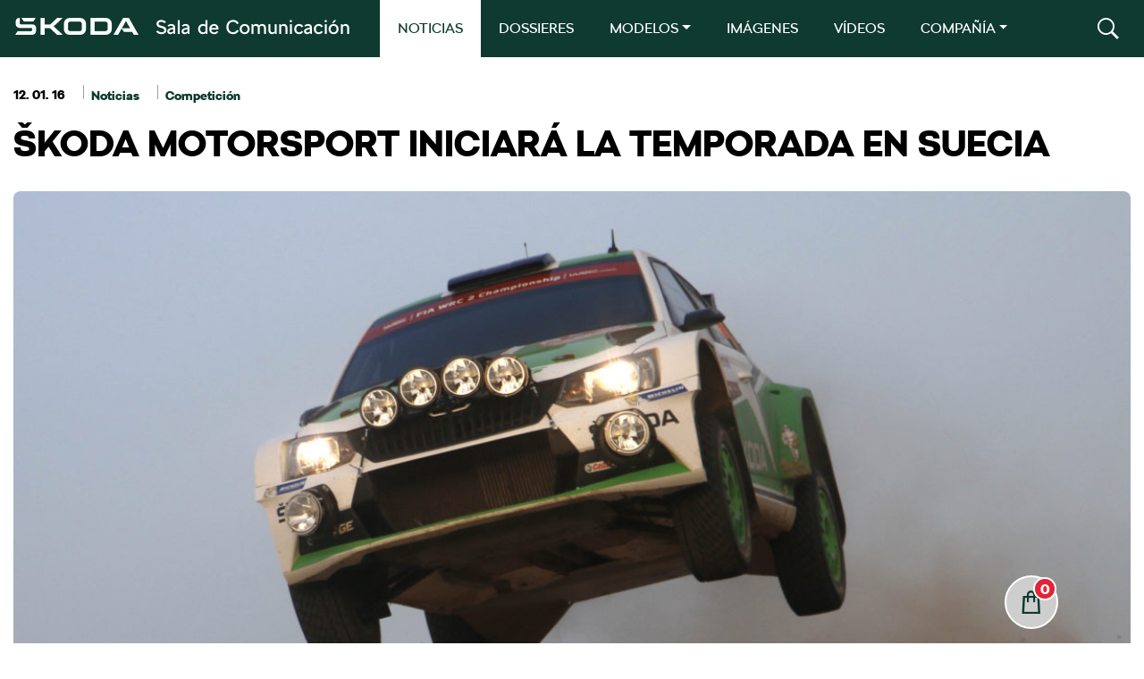

--- FILE ---
content_type: text/html; charset=UTF-8
request_url: https://comunicacion.skoda.es/2016/01/12/skoda-motorsport-iniciara-la-temporada-en-suecia/
body_size: 21652
content:
<!DOCTYPE html>
<html lang="es" class="no-touch-device">

<head>
    <script type="text/javascript" data-cmp-ab="1" src="https://cdn.consentmanager.net/delivery/autoblocking/3fae5b684f93.js" data-cmp-host="c.delivery.consentmanager.net" data-cmp-cdn="cdn.consentmanager.net" data-cmp-codesrc="1"></script>
    <meta charset="UTF-8">
    <link rel="pingback" href="https://comunicacion.skoda.es/xmlrpc.php">
    <meta name="author" content="MHO">
    <meta name="viewport" content="width=device-width, initial-scale=1">
    <meta http-equiv="X-UA-Compatible" content="IE=edge">

    <link rel="manifest" href="https://comunicacion.skoda.es/wp-content/themes/skoda/site.webmanifest">
    <link rel="apple-touch-icon" href="https://comunicacion.skoda.es/wp-content/themes/skoda/img/icon.png">
    <link rel='shortcut icon' type='image/ico' href='https://comunicacion.skoda.es/wp-content/themes/skoda/img/favicon.ico' />
    <!-- favicon.ico in the root directory -->
    <!--<link rel="apple-touch-icon" href="icon.png">-->

    <meta name="theme-color" content="#001e50">
    <title>ŠKODA MOTORSPORT INICIARÁ LA TEMPORADA EN SUECIA &#8211; ŠKODA</title>
<meta name='robots' content='max-image-preview:large' />
	<style>img:is([sizes="auto" i], [sizes^="auto," i]) { contain-intrinsic-size: 3000px 1500px }</style>
	<link rel='dns-prefetch' href='//code.jquery.com' />
<link rel='dns-prefetch' href='//www.googletagmanager.com' />
<link rel="alternate" type="application/rss+xml" title="ŠKODA &raquo; Comentario ŠKODA MOTORSPORT INICIARÁ LA TEMPORADA EN SUECIA del feed" href="https://comunicacion.skoda.es/2016/01/12/skoda-motorsport-iniciara-la-temporada-en-suecia/feed/" />
<script type="text/javascript">
/* <![CDATA[ */
window._wpemojiSettings = {"baseUrl":"https:\/\/s.w.org\/images\/core\/emoji\/15.0.3\/72x72\/","ext":".png","svgUrl":"https:\/\/s.w.org\/images\/core\/emoji\/15.0.3\/svg\/","svgExt":".svg","source":{"concatemoji":"https:\/\/comunicacion.skoda.es\/wp-includes\/js\/wp-emoji-release.min.js?ver=6.7.1"}};
/*! This file is auto-generated */
!function(i,n){var o,s,e;function c(e){try{var t={supportTests:e,timestamp:(new Date).valueOf()};sessionStorage.setItem(o,JSON.stringify(t))}catch(e){}}function p(e,t,n){e.clearRect(0,0,e.canvas.width,e.canvas.height),e.fillText(t,0,0);var t=new Uint32Array(e.getImageData(0,0,e.canvas.width,e.canvas.height).data),r=(e.clearRect(0,0,e.canvas.width,e.canvas.height),e.fillText(n,0,0),new Uint32Array(e.getImageData(0,0,e.canvas.width,e.canvas.height).data));return t.every(function(e,t){return e===r[t]})}function u(e,t,n){switch(t){case"flag":return n(e,"\ud83c\udff3\ufe0f\u200d\u26a7\ufe0f","\ud83c\udff3\ufe0f\u200b\u26a7\ufe0f")?!1:!n(e,"\ud83c\uddfa\ud83c\uddf3","\ud83c\uddfa\u200b\ud83c\uddf3")&&!n(e,"\ud83c\udff4\udb40\udc67\udb40\udc62\udb40\udc65\udb40\udc6e\udb40\udc67\udb40\udc7f","\ud83c\udff4\u200b\udb40\udc67\u200b\udb40\udc62\u200b\udb40\udc65\u200b\udb40\udc6e\u200b\udb40\udc67\u200b\udb40\udc7f");case"emoji":return!n(e,"\ud83d\udc26\u200d\u2b1b","\ud83d\udc26\u200b\u2b1b")}return!1}function f(e,t,n){var r="undefined"!=typeof WorkerGlobalScope&&self instanceof WorkerGlobalScope?new OffscreenCanvas(300,150):i.createElement("canvas"),a=r.getContext("2d",{willReadFrequently:!0}),o=(a.textBaseline="top",a.font="600 32px Arial",{});return e.forEach(function(e){o[e]=t(a,e,n)}),o}function t(e){var t=i.createElement("script");t.src=e,t.defer=!0,i.head.appendChild(t)}"undefined"!=typeof Promise&&(o="wpEmojiSettingsSupports",s=["flag","emoji"],n.supports={everything:!0,everythingExceptFlag:!0},e=new Promise(function(e){i.addEventListener("DOMContentLoaded",e,{once:!0})}),new Promise(function(t){var n=function(){try{var e=JSON.parse(sessionStorage.getItem(o));if("object"==typeof e&&"number"==typeof e.timestamp&&(new Date).valueOf()<e.timestamp+604800&&"object"==typeof e.supportTests)return e.supportTests}catch(e){}return null}();if(!n){if("undefined"!=typeof Worker&&"undefined"!=typeof OffscreenCanvas&&"undefined"!=typeof URL&&URL.createObjectURL&&"undefined"!=typeof Blob)try{var e="postMessage("+f.toString()+"("+[JSON.stringify(s),u.toString(),p.toString()].join(",")+"));",r=new Blob([e],{type:"text/javascript"}),a=new Worker(URL.createObjectURL(r),{name:"wpTestEmojiSupports"});return void(a.onmessage=function(e){c(n=e.data),a.terminate(),t(n)})}catch(e){}c(n=f(s,u,p))}t(n)}).then(function(e){for(var t in e)n.supports[t]=e[t],n.supports.everything=n.supports.everything&&n.supports[t],"flag"!==t&&(n.supports.everythingExceptFlag=n.supports.everythingExceptFlag&&n.supports[t]);n.supports.everythingExceptFlag=n.supports.everythingExceptFlag&&!n.supports.flag,n.DOMReady=!1,n.readyCallback=function(){n.DOMReady=!0}}).then(function(){return e}).then(function(){var e;n.supports.everything||(n.readyCallback(),(e=n.source||{}).concatemoji?t(e.concatemoji):e.wpemoji&&e.twemoji&&(t(e.twemoji),t(e.wpemoji)))}))}((window,document),window._wpemojiSettings);
/* ]]> */
</script>
<link rel='stylesheet' id='sbi_styles-css' href='https://comunicacion.skoda.es/wp-content/plugins/instagram-feed-pro/css/sbi-styles.min.css?ver=6.7.0' type='text/css' media='all' />
<style id='wp-emoji-styles-inline-css' type='text/css'>

	img.wp-smiley, img.emoji {
		display: inline !important;
		border: none !important;
		box-shadow: none !important;
		height: 1em !important;
		width: 1em !important;
		margin: 0 0.07em !important;
		vertical-align: -0.1em !important;
		background: none !important;
		padding: 0 !important;
	}
</style>
<link rel='stylesheet' id='wp-block-library-css' href='https://comunicacion.skoda.es/wp-includes/css/dist/block-library/style.min.css?ver=6.7.1' type='text/css' media='all' />
<style id='wp-block-library-theme-inline-css' type='text/css'>
.wp-block-audio :where(figcaption){color:#555;font-size:13px;text-align:center}.is-dark-theme .wp-block-audio :where(figcaption){color:#ffffffa6}.wp-block-audio{margin:0 0 1em}.wp-block-code{border:1px solid #ccc;border-radius:4px;font-family:Menlo,Consolas,monaco,monospace;padding:.8em 1em}.wp-block-embed :where(figcaption){color:#555;font-size:13px;text-align:center}.is-dark-theme .wp-block-embed :where(figcaption){color:#ffffffa6}.wp-block-embed{margin:0 0 1em}.blocks-gallery-caption{color:#555;font-size:13px;text-align:center}.is-dark-theme .blocks-gallery-caption{color:#ffffffa6}:root :where(.wp-block-image figcaption){color:#555;font-size:13px;text-align:center}.is-dark-theme :root :where(.wp-block-image figcaption){color:#ffffffa6}.wp-block-image{margin:0 0 1em}.wp-block-pullquote{border-bottom:4px solid;border-top:4px solid;color:currentColor;margin-bottom:1.75em}.wp-block-pullquote cite,.wp-block-pullquote footer,.wp-block-pullquote__citation{color:currentColor;font-size:.8125em;font-style:normal;text-transform:uppercase}.wp-block-quote{border-left:.25em solid;margin:0 0 1.75em;padding-left:1em}.wp-block-quote cite,.wp-block-quote footer{color:currentColor;font-size:.8125em;font-style:normal;position:relative}.wp-block-quote:where(.has-text-align-right){border-left:none;border-right:.25em solid;padding-left:0;padding-right:1em}.wp-block-quote:where(.has-text-align-center){border:none;padding-left:0}.wp-block-quote.is-large,.wp-block-quote.is-style-large,.wp-block-quote:where(.is-style-plain){border:none}.wp-block-search .wp-block-search__label{font-weight:700}.wp-block-search__button{border:1px solid #ccc;padding:.375em .625em}:where(.wp-block-group.has-background){padding:1.25em 2.375em}.wp-block-separator.has-css-opacity{opacity:.4}.wp-block-separator{border:none;border-bottom:2px solid;margin-left:auto;margin-right:auto}.wp-block-separator.has-alpha-channel-opacity{opacity:1}.wp-block-separator:not(.is-style-wide):not(.is-style-dots){width:100px}.wp-block-separator.has-background:not(.is-style-dots){border-bottom:none;height:1px}.wp-block-separator.has-background:not(.is-style-wide):not(.is-style-dots){height:2px}.wp-block-table{margin:0 0 1em}.wp-block-table td,.wp-block-table th{word-break:normal}.wp-block-table :where(figcaption){color:#555;font-size:13px;text-align:center}.is-dark-theme .wp-block-table :where(figcaption){color:#ffffffa6}.wp-block-video :where(figcaption){color:#555;font-size:13px;text-align:center}.is-dark-theme .wp-block-video :where(figcaption){color:#ffffffa6}.wp-block-video{margin:0 0 1em}:root :where(.wp-block-template-part.has-background){margin-bottom:0;margin-top:0;padding:1.25em 2.375em}
</style>
<style id='elasticpress-related-posts-style-inline-css' type='text/css'>
.editor-styles-wrapper .wp-block-elasticpress-related-posts ul,.wp-block-elasticpress-related-posts ul{list-style-type:none;padding:0}.editor-styles-wrapper .wp-block-elasticpress-related-posts ul li a>div{display:inline}

</style>
<style id='classic-theme-styles-inline-css' type='text/css'>
/*! This file is auto-generated */
.wp-block-button__link{color:#fff;background-color:#32373c;border-radius:9999px;box-shadow:none;text-decoration:none;padding:calc(.667em + 2px) calc(1.333em + 2px);font-size:1.125em}.wp-block-file__button{background:#32373c;color:#fff;text-decoration:none}
</style>
<style id='global-styles-inline-css' type='text/css'>
:root{--wp--preset--aspect-ratio--square: 1;--wp--preset--aspect-ratio--4-3: 4/3;--wp--preset--aspect-ratio--3-4: 3/4;--wp--preset--aspect-ratio--3-2: 3/2;--wp--preset--aspect-ratio--2-3: 2/3;--wp--preset--aspect-ratio--16-9: 16/9;--wp--preset--aspect-ratio--9-16: 9/16;--wp--preset--color--black: #000000;--wp--preset--color--cyan-bluish-gray: #abb8c3;--wp--preset--color--white: #ffffff;--wp--preset--color--pale-pink: #f78da7;--wp--preset--color--vivid-red: #cf2e2e;--wp--preset--color--luminous-vivid-orange: #ff6900;--wp--preset--color--luminous-vivid-amber: #fcb900;--wp--preset--color--light-green-cyan: #7bdcb5;--wp--preset--color--vivid-green-cyan: #00d084;--wp--preset--color--pale-cyan-blue: #8ed1fc;--wp--preset--color--vivid-cyan-blue: #0693e3;--wp--preset--color--vivid-purple: #9b51e0;--wp--preset--gradient--vivid-cyan-blue-to-vivid-purple: linear-gradient(135deg,rgba(6,147,227,1) 0%,rgb(155,81,224) 100%);--wp--preset--gradient--light-green-cyan-to-vivid-green-cyan: linear-gradient(135deg,rgb(122,220,180) 0%,rgb(0,208,130) 100%);--wp--preset--gradient--luminous-vivid-amber-to-luminous-vivid-orange: linear-gradient(135deg,rgba(252,185,0,1) 0%,rgba(255,105,0,1) 100%);--wp--preset--gradient--luminous-vivid-orange-to-vivid-red: linear-gradient(135deg,rgba(255,105,0,1) 0%,rgb(207,46,46) 100%);--wp--preset--gradient--very-light-gray-to-cyan-bluish-gray: linear-gradient(135deg,rgb(238,238,238) 0%,rgb(169,184,195) 100%);--wp--preset--gradient--cool-to-warm-spectrum: linear-gradient(135deg,rgb(74,234,220) 0%,rgb(151,120,209) 20%,rgb(207,42,186) 40%,rgb(238,44,130) 60%,rgb(251,105,98) 80%,rgb(254,248,76) 100%);--wp--preset--gradient--blush-light-purple: linear-gradient(135deg,rgb(255,206,236) 0%,rgb(152,150,240) 100%);--wp--preset--gradient--blush-bordeaux: linear-gradient(135deg,rgb(254,205,165) 0%,rgb(254,45,45) 50%,rgb(107,0,62) 100%);--wp--preset--gradient--luminous-dusk: linear-gradient(135deg,rgb(255,203,112) 0%,rgb(199,81,192) 50%,rgb(65,88,208) 100%);--wp--preset--gradient--pale-ocean: linear-gradient(135deg,rgb(255,245,203) 0%,rgb(182,227,212) 50%,rgb(51,167,181) 100%);--wp--preset--gradient--electric-grass: linear-gradient(135deg,rgb(202,248,128) 0%,rgb(113,206,126) 100%);--wp--preset--gradient--midnight: linear-gradient(135deg,rgb(2,3,129) 0%,rgb(40,116,252) 100%);--wp--preset--font-size--small: 13px;--wp--preset--font-size--medium: 20px;--wp--preset--font-size--large: 36px;--wp--preset--font-size--x-large: 42px;--wp--preset--spacing--20: 0.44rem;--wp--preset--spacing--30: 0.67rem;--wp--preset--spacing--40: 1rem;--wp--preset--spacing--50: 1.5rem;--wp--preset--spacing--60: 2.25rem;--wp--preset--spacing--70: 3.38rem;--wp--preset--spacing--80: 5.06rem;--wp--preset--shadow--natural: 6px 6px 9px rgba(0, 0, 0, 0.2);--wp--preset--shadow--deep: 12px 12px 50px rgba(0, 0, 0, 0.4);--wp--preset--shadow--sharp: 6px 6px 0px rgba(0, 0, 0, 0.2);--wp--preset--shadow--outlined: 6px 6px 0px -3px rgba(255, 255, 255, 1), 6px 6px rgba(0, 0, 0, 1);--wp--preset--shadow--crisp: 6px 6px 0px rgba(0, 0, 0, 1);}:where(.is-layout-flex){gap: 0.5em;}:where(.is-layout-grid){gap: 0.5em;}body .is-layout-flex{display: flex;}.is-layout-flex{flex-wrap: wrap;align-items: center;}.is-layout-flex > :is(*, div){margin: 0;}body .is-layout-grid{display: grid;}.is-layout-grid > :is(*, div){margin: 0;}:where(.wp-block-columns.is-layout-flex){gap: 2em;}:where(.wp-block-columns.is-layout-grid){gap: 2em;}:where(.wp-block-post-template.is-layout-flex){gap: 1.25em;}:where(.wp-block-post-template.is-layout-grid){gap: 1.25em;}.has-black-color{color: var(--wp--preset--color--black) !important;}.has-cyan-bluish-gray-color{color: var(--wp--preset--color--cyan-bluish-gray) !important;}.has-white-color{color: var(--wp--preset--color--white) !important;}.has-pale-pink-color{color: var(--wp--preset--color--pale-pink) !important;}.has-vivid-red-color{color: var(--wp--preset--color--vivid-red) !important;}.has-luminous-vivid-orange-color{color: var(--wp--preset--color--luminous-vivid-orange) !important;}.has-luminous-vivid-amber-color{color: var(--wp--preset--color--luminous-vivid-amber) !important;}.has-light-green-cyan-color{color: var(--wp--preset--color--light-green-cyan) !important;}.has-vivid-green-cyan-color{color: var(--wp--preset--color--vivid-green-cyan) !important;}.has-pale-cyan-blue-color{color: var(--wp--preset--color--pale-cyan-blue) !important;}.has-vivid-cyan-blue-color{color: var(--wp--preset--color--vivid-cyan-blue) !important;}.has-vivid-purple-color{color: var(--wp--preset--color--vivid-purple) !important;}.has-black-background-color{background-color: var(--wp--preset--color--black) !important;}.has-cyan-bluish-gray-background-color{background-color: var(--wp--preset--color--cyan-bluish-gray) !important;}.has-white-background-color{background-color: var(--wp--preset--color--white) !important;}.has-pale-pink-background-color{background-color: var(--wp--preset--color--pale-pink) !important;}.has-vivid-red-background-color{background-color: var(--wp--preset--color--vivid-red) !important;}.has-luminous-vivid-orange-background-color{background-color: var(--wp--preset--color--luminous-vivid-orange) !important;}.has-luminous-vivid-amber-background-color{background-color: var(--wp--preset--color--luminous-vivid-amber) !important;}.has-light-green-cyan-background-color{background-color: var(--wp--preset--color--light-green-cyan) !important;}.has-vivid-green-cyan-background-color{background-color: var(--wp--preset--color--vivid-green-cyan) !important;}.has-pale-cyan-blue-background-color{background-color: var(--wp--preset--color--pale-cyan-blue) !important;}.has-vivid-cyan-blue-background-color{background-color: var(--wp--preset--color--vivid-cyan-blue) !important;}.has-vivid-purple-background-color{background-color: var(--wp--preset--color--vivid-purple) !important;}.has-black-border-color{border-color: var(--wp--preset--color--black) !important;}.has-cyan-bluish-gray-border-color{border-color: var(--wp--preset--color--cyan-bluish-gray) !important;}.has-white-border-color{border-color: var(--wp--preset--color--white) !important;}.has-pale-pink-border-color{border-color: var(--wp--preset--color--pale-pink) !important;}.has-vivid-red-border-color{border-color: var(--wp--preset--color--vivid-red) !important;}.has-luminous-vivid-orange-border-color{border-color: var(--wp--preset--color--luminous-vivid-orange) !important;}.has-luminous-vivid-amber-border-color{border-color: var(--wp--preset--color--luminous-vivid-amber) !important;}.has-light-green-cyan-border-color{border-color: var(--wp--preset--color--light-green-cyan) !important;}.has-vivid-green-cyan-border-color{border-color: var(--wp--preset--color--vivid-green-cyan) !important;}.has-pale-cyan-blue-border-color{border-color: var(--wp--preset--color--pale-cyan-blue) !important;}.has-vivid-cyan-blue-border-color{border-color: var(--wp--preset--color--vivid-cyan-blue) !important;}.has-vivid-purple-border-color{border-color: var(--wp--preset--color--vivid-purple) !important;}.has-vivid-cyan-blue-to-vivid-purple-gradient-background{background: var(--wp--preset--gradient--vivid-cyan-blue-to-vivid-purple) !important;}.has-light-green-cyan-to-vivid-green-cyan-gradient-background{background: var(--wp--preset--gradient--light-green-cyan-to-vivid-green-cyan) !important;}.has-luminous-vivid-amber-to-luminous-vivid-orange-gradient-background{background: var(--wp--preset--gradient--luminous-vivid-amber-to-luminous-vivid-orange) !important;}.has-luminous-vivid-orange-to-vivid-red-gradient-background{background: var(--wp--preset--gradient--luminous-vivid-orange-to-vivid-red) !important;}.has-very-light-gray-to-cyan-bluish-gray-gradient-background{background: var(--wp--preset--gradient--very-light-gray-to-cyan-bluish-gray) !important;}.has-cool-to-warm-spectrum-gradient-background{background: var(--wp--preset--gradient--cool-to-warm-spectrum) !important;}.has-blush-light-purple-gradient-background{background: var(--wp--preset--gradient--blush-light-purple) !important;}.has-blush-bordeaux-gradient-background{background: var(--wp--preset--gradient--blush-bordeaux) !important;}.has-luminous-dusk-gradient-background{background: var(--wp--preset--gradient--luminous-dusk) !important;}.has-pale-ocean-gradient-background{background: var(--wp--preset--gradient--pale-ocean) !important;}.has-electric-grass-gradient-background{background: var(--wp--preset--gradient--electric-grass) !important;}.has-midnight-gradient-background{background: var(--wp--preset--gradient--midnight) !important;}.has-small-font-size{font-size: var(--wp--preset--font-size--small) !important;}.has-medium-font-size{font-size: var(--wp--preset--font-size--medium) !important;}.has-large-font-size{font-size: var(--wp--preset--font-size--large) !important;}.has-x-large-font-size{font-size: var(--wp--preset--font-size--x-large) !important;}
:where(.wp-block-post-template.is-layout-flex){gap: 1.25em;}:where(.wp-block-post-template.is-layout-grid){gap: 1.25em;}
:where(.wp-block-columns.is-layout-flex){gap: 2em;}:where(.wp-block-columns.is-layout-grid){gap: 2em;}
:root :where(.wp-block-pullquote){font-size: 1.5em;line-height: 1.6;}
</style>
<link rel='stylesheet' id='contact-form-7-css' href='https://comunicacion.skoda.es/wp-content/plugins/contact-form-7/includes/css/styles.css?ver=6.1.2' type='text/css' media='all' />
<link rel='stylesheet' id='ctf_styles-css' href='https://comunicacion.skoda.es/wp-content/plugins/custom-twitter-feeds-pro/css/ctf-styles.min.css?ver=2.4.6' type='text/css' media='all' />
<link rel='stylesheet' id='mdirector-newsletter-css' href='https://comunicacion.skoda.es/wp-content/plugins/mdirector-newsletter/public/css/mdirector-newsletter-public.css?ver=4.5.3' type='text/css' media='all' />
<link rel='stylesheet' id='cff-css' href='https://comunicacion.skoda.es/wp-content/plugins/custom-facebook-feed-pro/assets/css/cff-style.min.css?ver=4.7.0' type='text/css' media='all' />
<link rel='stylesheet' id='elasticpress-autosuggest-css' href='https://comunicacion.skoda.es/wp-content/plugins/elasticpress/dist/css/autosuggest-styles.css?ver=d87f34a78edccbda21b1' type='text/css' media='all' />
<link rel='stylesheet' id='elasticpress-facets-css' href='https://comunicacion.skoda.es/wp-content/plugins/elasticpress/dist/css/facets-styles.css?ver=5797fb4036fc4007a87a' type='text/css' media='all' />
<link rel='stylesheet' id='custom-css' href='https://comunicacion.skoda.es/wp-content/themes/skoda/style.css?ver=0.0.56' type='text/css' media='all' />
<link rel='stylesheet' id='vw-styles-css' href='https://comunicacion.skoda.es/wp-content/themes/skoda/css/styles.css?ver=0.0.56' type='text/css' media='all' />
<script type="text/javascript" src="https://comunicacion.skoda.es/wp-content/themes/skoda/js/lib/jquery/dist/jquery.min.js" id="jquery-js"></script>
<script type="text/javascript" id="mdirector-public-js-extra">
/* <![CDATA[ */
var LOCALES = {"WIDGET_SCRIPT_SUCCESS":"Te has suscrito correctamente a la lista. Gracias por tu inter\u00e9s.","WIDGET_SCRIPT_EMAIL_VALIDATION":"Por favor, introduce un correo electr\u00f3nico v\u00e1lido.","WIDGET_SCRIPT_EMAIL_TEXT":"Por favor, introduce tu correo electr\u00f3nico.","WIDGET_SCRIPT_POLICY_VALIDATION":"Por favor, acepta la pol\u00edtica de privacidad.","WIDGET_SCRIPT_EMAIL_ALREADY_REGISTERED":"El correo introducido ya estaba suscrito a la lista.","WIDGET_SCRIPT_GENERAL_ERROR":"Hemos tenido un problema registrando tu contacto. Por favor, int\u00e9ntalo m\u00e1s tarde."};
/* ]]> */
</script>
<script type="text/javascript" src="https://comunicacion.skoda.es/wp-content/plugins/mdirector-newsletter/public/js/mdirector-newsletter-public.js?ver=6.7.1" id="mdirector-public-js"></script>
<script type="text/javascript" id="loadmore-js-extra">
/* <![CDATA[ */
var loadmore_params = {"ajaxurl":"https:\/\/comunicacion.skoda.es\/wp-admin\/admin-ajax.php","posts":"{\"page\":0,\"year\":2016,\"monthnum\":1,\"day\":12,\"name\":\"skoda-motorsport-iniciara-la-temporada-en-suecia\",\"error\":\"\",\"m\":\"\",\"p\":0,\"post_parent\":\"\",\"subpost\":\"\",\"subpost_id\":\"\",\"attachment\":\"\",\"attachment_id\":0,\"pagename\":\"\",\"page_id\":0,\"second\":\"\",\"minute\":\"\",\"hour\":\"\",\"w\":0,\"category_name\":\"\",\"tag\":\"\",\"cat\":\"\",\"tag_id\":\"\",\"author\":\"\",\"author_name\":\"\",\"feed\":\"\",\"tb\":\"\",\"paged\":0,\"meta_key\":\"\",\"meta_value\":\"\",\"preview\":\"\",\"s\":\"\",\"sentence\":\"\",\"title\":\"\",\"fields\":\"\",\"menu_order\":\"\",\"embed\":\"\",\"category__in\":[],\"category__not_in\":[],\"category__and\":[],\"post__in\":[],\"post__not_in\":[],\"post_name__in\":[],\"tag__in\":[],\"tag__not_in\":[],\"tag__and\":[],\"tag_slug__in\":[],\"tag_slug__and\":[],\"post_parent__in\":[],\"post_parent__not_in\":[],\"author__in\":[],\"author__not_in\":[],\"search_columns\":[],\"ignore_sticky_posts\":false,\"suppress_filters\":false,\"cache_results\":true,\"update_post_term_cache\":true,\"update_menu_item_cache\":false,\"lazy_load_term_meta\":true,\"update_post_meta_cache\":true,\"post_type\":\"\",\"posts_per_page\":10,\"nopaging\":false,\"comments_per_page\":\"50\",\"no_found_rows\":false,\"order\":\"DESC\"}","current_page":"1","max_page":"0","found_posts":"1"};
/* ]]> */
</script>
<script type="text/javascript" src="https://comunicacion.skoda.es/wp-content/themes/skoda/js/loadmore.js?ver=0.0.215" id="loadmore-js"></script>
<script type="text/javascript" id="loadmoreimages-js-extra">
/* <![CDATA[ */
var loadmoreimages_params = {"ajaxurl":"https:\/\/comunicacion.skoda.es\/wp-admin\/admin-ajax.php","posts":"{\"page\":0,\"year\":2016,\"monthnum\":1,\"day\":12,\"name\":\"skoda-motorsport-iniciara-la-temporada-en-suecia\",\"error\":\"\",\"m\":\"\",\"p\":0,\"post_parent\":\"\",\"subpost\":\"\",\"subpost_id\":\"\",\"attachment\":\"\",\"attachment_id\":0,\"pagename\":\"\",\"page_id\":0,\"second\":\"\",\"minute\":\"\",\"hour\":\"\",\"w\":0,\"category_name\":\"\",\"tag\":\"\",\"cat\":\"\",\"tag_id\":\"\",\"author\":\"\",\"author_name\":\"\",\"feed\":\"\",\"tb\":\"\",\"paged\":0,\"meta_key\":\"\",\"meta_value\":\"\",\"preview\":\"\",\"s\":\"\",\"sentence\":\"\",\"title\":\"\",\"fields\":\"\",\"menu_order\":\"\",\"embed\":\"\",\"category__in\":[],\"category__not_in\":[],\"category__and\":[],\"post__in\":[],\"post__not_in\":[],\"post_name__in\":[],\"tag__in\":[],\"tag__not_in\":[],\"tag__and\":[],\"tag_slug__in\":[],\"tag_slug__and\":[],\"post_parent__in\":[],\"post_parent__not_in\":[],\"author__in\":[],\"author__not_in\":[],\"search_columns\":[],\"ignore_sticky_posts\":false,\"suppress_filters\":false,\"cache_results\":true,\"update_post_term_cache\":true,\"update_menu_item_cache\":false,\"lazy_load_term_meta\":true,\"update_post_meta_cache\":true,\"post_type\":\"\",\"posts_per_page\":10,\"nopaging\":false,\"comments_per_page\":\"50\",\"no_found_rows\":false,\"order\":\"DESC\"}","current_page":"1","max_page":"0","found_posts":"1"};
var loadmoreimages_params = {"ajaxurl":"https:\/\/comunicacion.skoda.es\/wp-admin\/admin-ajax.php"};
/* ]]> */
</script>
<script type="text/javascript" src="https://comunicacion.skoda.es/wp-content/themes/skoda/js/loadmoreimages.js?ver=0.0.109" id="loadmoreimages-js"></script>
<script type="text/javascript" src="https://comunicacion.skoda.es/wp-content/themes/skoda/js/modal.js?ver=0.0.1" id="modal-js"></script>
<script type="text/javascript" id="cart-js-extra">
/* <![CDATA[ */
var cartparams = {"ajaxurl":"https:\/\/comunicacion.skoda.es\/themes\/antevenio\/templates\/tpl-checkout.php"};
/* ]]> */
</script>
<script type="text/javascript" src="https://comunicacion.skoda.es/wp-content/themes/skoda/js/cart.js?ver=6.7.1" id="cart-js"></script>
<script type="text/javascript" src="https://comunicacion.skoda.es/wp-content/themes/skoda/js/writecartfromlocalstorage.js?ver=6.7.1" id="writecartfromlocalstorage-js"></script>
<script type="text/javascript" src="https://comunicacion.skoda.es/wp-content/themes/skoda/js/setDownloadButtonsFromLocalStorage.js?ver=6.7.1" id="setDownloadButtonsFromLocalStorage-js"></script>
<script type="text/javascript" src="https://comunicacion.skoda.es/wp-content/themes/skoda/js/download.js?ver=6.7.1" id="download-script-js"></script>
<link rel="https://api.w.org/" href="https://comunicacion.skoda.es/wp-json/" /><link rel="alternate" title="JSON" type="application/json" href="https://comunicacion.skoda.es/wp-json/wp/v2/posts/1281" /><link rel="EditURI" type="application/rsd+xml" title="RSD" href="https://comunicacion.skoda.es/xmlrpc.php?rsd" />
<meta name="generator" content="WordPress 6.7.1" />
<link rel="canonical" href="https://comunicacion.skoda.es/2016/01/12/skoda-motorsport-iniciara-la-temporada-en-suecia/" />
<link rel='shortlink' href='https://comunicacion.skoda.es/?p=1281' />
<link rel="alternate" title="oEmbed (JSON)" type="application/json+oembed" href="https://comunicacion.skoda.es/wp-json/oembed/1.0/embed?url=https%3A%2F%2Fcomunicacion.skoda.es%2F2016%2F01%2F12%2Fskoda-motorsport-iniciara-la-temporada-en-suecia%2F" />
<link rel="alternate" title="oEmbed (XML)" type="text/xml+oembed" href="https://comunicacion.skoda.es/wp-json/oembed/1.0/embed?url=https%3A%2F%2Fcomunicacion.skoda.es%2F2016%2F01%2F12%2Fskoda-motorsport-iniciara-la-temporada-en-suecia%2F&#038;format=xml" />
<!-- Custom Facebook Feed JS vars -->
<script type="text/javascript">
var cffsiteurl = "https://comunicacion.skoda.es/wp-content/plugins";
var cffajaxurl = "https://comunicacion.skoda.es/wp-admin/admin-ajax.php";


var cfflinkhashtags = "false";
</script>
<meta name="generator" content="Site Kit by Google 1.162.1" /><script type="text/javascript">var ajaxurl = "https://comunicacion.skoda.es/wp-admin/admin-ajax.php";</script><meta name="google-site-verification" content="H83tw_S4N5bMo4UxU8YB-MiJZbQQ4Xw27FA35ij61b4">
<!-- Google Tag Manager snippet added by Site Kit -->
<script type="text/javascript">
/* <![CDATA[ */

			( function( w, d, s, l, i ) {
				w[l] = w[l] || [];
				w[l].push( {'gtm.start': new Date().getTime(), event: 'gtm.js'} );
				var f = d.getElementsByTagName( s )[0],
					j = d.createElement( s ), dl = l != 'dataLayer' ? '&l=' + l : '';
				j.async = true;
				j.src = 'https://www.googletagmanager.com/gtm.js?id=' + i + dl;
				f.parentNode.insertBefore( j, f );
			} )( window, document, 'script', 'dataLayer', 'GTM-587FLXH' );
			
/* ]]> */
</script>

<!-- End Google Tag Manager snippet added by Site Kit -->

</head>
<body>
<!-- Header -->
<header class="main-header" id="main-header">
    <div class="container-xl">
        <div class="header-brand">
            <a class="btn-link" href="https://comunicacion.skoda.es" title="ŠKODA - Sala de comunicación">
                <h1>ŠKODA - Sala de comunicación</h1>
            </a>
        </div>
        <!-- Nav main -->
        <div class="nav-main">
    <button class="navbar-toggler collapsed" type="button" data-bs-toggle="collapse" data-bs-target="#navbarCollapse" aria-controls="navbarCollapse" aria-expanded="false" aria-label="Toggle navigation">
        <span></span>
        <span></span>
        <span></span>
    </button>
    <nav class="navbar navbar-expand-lg">
        <div class="navbar-collapse collapse" id="navbarCollapse">
            <ul class="navbar-nav">
                            <li class="nav-item">
                        <a class="nav-link active"  href="https://comunicacion.skoda.es/noticias/">NOTICIAS</a>
                    </li>
                                    <li class="nav-item">
                        <a class="nav-link"  href="https://comunicacion.skoda.es/dossieres/">DOSSIERES</a>
                    </li>
                                <li class="nav-item dropdown">
                                        <a class="nav-link dropdown-toggle" href="#" data-bs-toggle="dropdown">MODELOS</a>
                    <ul class="dropdown-menu dropdown-menu-left">
                        
                            <li class="dropdown-item"><a class="btn btn-white" href="https://comunicacion.skoda.es/modelo/fabia/">Fabia</a></li>

                            
                            <li class="dropdown-item"><a class="btn btn-white" href="https://comunicacion.skoda.es/modelo/scala/">Scala</a></li>

                            
                            <li class="dropdown-item"><a class="btn btn-white" href="https://comunicacion.skoda.es/modelo/octavia/">Octavia</a></li>

                            
                            <li class="dropdown-item"><a class="btn btn-white" href="https://comunicacion.skoda.es/modelo/superb/">Superb</a></li>

                            
                            <li class="dropdown-item"><a class="btn btn-white" href="https://comunicacion.skoda.es/modelo/kamiq/">Kamiq</a></li>

                            
                            <li class="dropdown-item"><a class="btn btn-white" href="https://comunicacion.skoda.es/modelo/karoq/">Karoq</a></li>

                            
                            <li class="dropdown-item"><a class="btn btn-white" href="https://comunicacion.skoda.es/modelo/kodiaq/">Kodiaq</a></li>

                            
                            <li class="dropdown-item"><a class="btn btn-white" href="https://comunicacion.skoda.es/modelo/enyaq-iv/">Enyaq</a></li>

                            
                            <li class="dropdown-item"><a class="btn btn-white" href="https://comunicacion.skoda.es/modelo/elroq/">Elroq</a></li>

                            
                            <li class="dropdown-item"><a class="btn btn-white" href="https://comunicacion.skoda.es/category/modelos/prototipos/">Prototipos</a></li>

                                                </ul>
                </li>
                                <li class="nav-item">
                        <a class="nav-link"  href="https://comunicacion.skoda.es/imagenes/">IMÁGENES</a>
                    </li>
                                    <li class="nav-item">
                        <a class="nav-link"  href="https://comunicacion.skoda.es/all-videos/">VÍDEOS</a>
                    </li>
                                <li class="nav-item dropdown">
                                        <a class="nav-link dropdown-toggle" href="#" data-bs-toggle="dropdown">COMPAÑÍA</a>
                    <ul class="dropdown-menu dropdown-menu-left">
                        
                            <li class="dropdown-item"><a class="btn btn-white" href="https://comunicacion.skoda.es/category/compania/corporativo/">Corporativo</a></li>

                            
                            <li class="dropdown-item"><a class="btn btn-white" href="https://comunicacion.skoda.es/category/compania/directivos/">Directivos</a></li>

                            
                            <li class="dropdown-item"><a class="btn btn-white" href="https://comunicacion.skoda.es/category/compania/fabricas/">Fábricas</a></li>

                            
                            <li class="dropdown-item"><a class="btn btn-white" href="https://comunicacion.skoda.es/category/compania/competicion/">Competición</a></li>

                            
                            <li class="dropdown-item"><a class="btn btn-white" href="https://comunicacion.skoda.es/category/compania/ciclismo/">Ciclismo</a></li>

                            
                            <li class="dropdown-item"><a class="btn btn-white" href="https://comunicacion.skoda.es/category/compania/historia/">Historia</a></li>

                            
                            <li class="dropdown-item"><a class="btn btn-white" href="https://comunicacion.skoda.es/category/compania/innovacion/">Innovación</a></li>

                            
                            <li class="dropdown-item"><a class="btn btn-white" href="https://comunicacion.skoda.es/category/compania/patrocinios/">Patrocinios</a></li>

                            
                            <li class="dropdown-item"><a class="btn btn-white" href="https://comunicacion.skoda.es/category/compania/grupo-volkswagen/">Grupo Volkswagen</a></li>

                                                </ul>
                </li>
                    </div>
    </nav>
</div>        <!-- / Nav main -->
        <a class="btn btn-link searcher-toggle" title="Abrir buscador" data-bs-toggle="collapse" href="#collapseSearcher" role="button" aria-expanded="false" aria-controls="collapseSearcher">
      <span>
        <i class="icon icon-search"></i>
      </span>
        </a>
    </div>
</header>
<!-- / Header -->
<!-- Buscador -->
<div class="searcher-collapse" id="collapseSearcher">
    <div class="main-searcher">
        <a class="searcher-closer" title="Cerrar menú" data-bs-toggle="collapse" href="#collapseSearcher" role="button" aria-expanded="true" aria-controls="collapseSearcher">
            <i class="icon icon-close"></i>
        </a>
        <form role="search" method="get" id="searchform" action="https://comunicacion.skoda.es/" >
            <div class="searcher-field">
                <div class="form-group">
                    <input id="search" name="s" class="form-control" type="text" placeholder="Búsqueda por texto"  aria-label="Buscar">
                    <input type="hidden" id="_wpnonce" name="_wpnonce" value="29e0664d89" /><input type="hidden" name="_wp_http_referer" value="/2016/01/12/skoda-motorsport-iniciara-la-temporada-en-suecia/" />                    <button class="btn btn-link" type="submit">
                        <i class="icon icon-search"></i>
                    </button>
                </div>
            </div>
            <h4 class="text-left">Limitar por fechas</h4>
            <div class="searcher-dates">
                <!-- Fechas  -->
                <div class="form-row">
                    <!-- Fecha desde  -->
                    <div class="form-group col-6">
                        <div class="d-flex">
                            <div class="input-group-prepend">
                                <i class="fas fa-calendar-day"></i>
                            </div>
                            <input class="form-control" name="date_from" id="fehaDesde" placeholder="Desde">
                        </div>
                    </div>
                    <!-- / Fecha desde -->
                    <!-- Fecha hasta  -->
                    <div class="form-group col-6">
                        <div class="d-flex">
                            <div class="input-group-prepend">
                                <i class="fas fa-calendar-day"></i>
                            </div>
                            <input class="form-control" name="date_to" id="fehaHasta" placeholder="Hasta">
                        </div>
                    </div>
                    <!-- / Fecha hasta -->
                </div>
                <!-- / Fechas -->
            </div>
            <h4 class="text-left mb-4">Filtrar por categorías</h4>
                        <div class="checkbox-filtro">
                                    <div class="checkbox-collapse">
                        <div class="form-group" id="checkbox-collapse-filtro-categoria-51">
                            <div class="custom-control custom-checkbox">
                                <input type="checkbox" class="custom-control-input collapsed" name="checkboxCategoria_51"
                                       id="checkboxCollapseFiltro_Categoria_51"
                                       data-bs-toggle="collapse"
                                       data-bs-target="#checkboxFiltro_Subategoria_51"
                                       aria-expanded="false"
                                       aria-controls="checkboxFiltro_Subategoria_51">
                                <label class="custom-control-label" for="checkboxCollapseFiltro_Categoria_51">Compañía</label>
                            </div>
                        </div>
                        <div class="collapse" id="checkboxFiltro_Subategoria_51" aria-labelledby="checkbox-collapse-filtro-categoria-51" style="">
                            <div class="collapse-content">
                                <div class="ks-cboxtags">
                                                                            <div class="form-group">
                                            <input type="checkbox" name="checkboxSubcategoria_51_64" id="checkboxSubcategoria_64">
                                            <label class="btn btn-outline-primary btn-sm" for="checkboxSubcategoria_64">Ciclismo</label>
                                        </div>
                                                                            <div class="form-group">
                                            <input type="checkbox" name="checkboxSubcategoria_51_61" id="checkboxSubcategoria_61">
                                            <label class="btn btn-outline-primary btn-sm" for="checkboxSubcategoria_61">Competición</label>
                                        </div>
                                                                            <div class="form-group">
                                            <input type="checkbox" name="checkboxSubcategoria_51_52" id="checkboxSubcategoria_52">
                                            <label class="btn btn-outline-primary btn-sm" for="checkboxSubcategoria_52">Corporativo</label>
                                        </div>
                                                                            <div class="form-group">
                                            <input type="checkbox" name="checkboxSubcategoria_51_53" id="checkboxSubcategoria_53">
                                            <label class="btn btn-outline-primary btn-sm" for="checkboxSubcategoria_53">Directivos</label>
                                        </div>
                                                                            <div class="form-group">
                                            <input type="checkbox" name="checkboxSubcategoria_51_56" id="checkboxSubcategoria_56">
                                            <label class="btn btn-outline-primary btn-sm" for="checkboxSubcategoria_56">Fábricas</label>
                                        </div>
                                                                            <div class="form-group">
                                            <input type="checkbox" name="checkboxSubcategoria_51_130" id="checkboxSubcategoria_130">
                                            <label class="btn btn-outline-primary btn-sm" for="checkboxSubcategoria_130">Fútbol</label>
                                        </div>
                                                                            <div class="form-group">
                                            <input type="checkbox" name="checkboxSubcategoria_51_73" id="checkboxSubcategoria_73">
                                            <label class="btn btn-outline-primary btn-sm" for="checkboxSubcategoria_73">Grupo Volkswagen</label>
                                        </div>
                                                                            <div class="form-group">
                                            <input type="checkbox" name="checkboxSubcategoria_51_68" id="checkboxSubcategoria_68">
                                            <label class="btn btn-outline-primary btn-sm" for="checkboxSubcategoria_68">Historia</label>
                                        </div>
                                                                            <div class="form-group">
                                            <input type="checkbox" name="checkboxSubcategoria_51_60" id="checkboxSubcategoria_60">
                                            <label class="btn btn-outline-primary btn-sm" for="checkboxSubcategoria_60">Innovación</label>
                                        </div>
                                                                            <div class="form-group">
                                            <input type="checkbox" name="checkboxSubcategoria_51_124" id="checkboxSubcategoria_124">
                                            <label class="btn btn-outline-primary btn-sm" for="checkboxSubcategoria_124">Modelos actuales</label>
                                        </div>
                                                                            <div class="form-group">
                                            <input type="checkbox" name="checkboxSubcategoria_51_72" id="checkboxSubcategoria_72">
                                            <label class="btn btn-outline-primary btn-sm" for="checkboxSubcategoria_72">Patrocinios</label>
                                        </div>
                                                                            <div class="form-group">
                                            <input type="checkbox" name="checkboxSubcategoria_51_125" id="checkboxSubcategoria_125">
                                            <label class="btn btn-outline-primary btn-sm" for="checkboxSubcategoria_125">Škoda Auto</label>
                                        </div>
                                                                            <div class="form-group">
                                            <input type="checkbox" name="checkboxSubcategoria_51_59" id="checkboxSubcategoria_59">
                                            <label class="btn btn-outline-primary btn-sm" for="checkboxSubcategoria_59">Škoda Connect</label>
                                        </div>
                                                                            <div class="form-group">
                                            <input type="checkbox" name="checkboxSubcategoria_51_54" id="checkboxSubcategoria_54">
                                            <label class="btn btn-outline-primary btn-sm" for="checkboxSubcategoria_54">Škoda España</label>
                                        </div>
                                                                    </div>
                            </div>
                        </div>
                    </div>
                                        <div class="checkbox-collapse">
                        <div class="form-group" id="checkbox-collapse-filtro-categoria-2">
                            <div class="custom-control custom-checkbox">
                                <input type="checkbox" class="custom-control-input collapsed" name="checkboxCategoria_2"
                                       id="checkboxCollapseFiltro_Categoria_2"
                                       data-bs-toggle="collapse"
                                       data-bs-target="#checkboxFiltro_Subategoria_2"
                                       aria-expanded="false"
                                       aria-controls="checkboxFiltro_Subategoria_2">
                                <label class="custom-control-label" for="checkboxCollapseFiltro_Categoria_2">MODELOS</label>
                            </div>
                        </div>
                        <div class="collapse" id="checkboxFiltro_Subategoria_2" aria-labelledby="checkbox-collapse-filtro-categoria-2" style="">
                            <div class="collapse-content">
                                <div class="ks-cboxtags">
                                                                            <div class="form-group">
                                            <input type="checkbox" name="checkboxSubcategoria_2_3" id="checkboxSubcategoria_3">
                                            <label class="btn btn-outline-primary btn-sm" for="checkboxSubcategoria_3">Modelos actuales</label>
                                        </div>
                                                                            <div class="form-group">
                                            <input type="checkbox" name="checkboxSubcategoria_2_4" id="checkboxSubcategoria_4">
                                            <label class="btn btn-outline-primary btn-sm" for="checkboxSubcategoria_4">Prototipos</label>
                                        </div>
                                                                    </div>
                            </div>
                        </div>
                    </div>
                                        <div class="checkbox-collapse">
                        <div class="form-group" id="checkbox-collapse-filtro-categoria-136">
                            <div class="custom-control custom-checkbox">
                                <input type="checkbox" class="custom-control-input collapsed" name="checkboxCategoria_136"
                                       id="checkboxCollapseFiltro_Categoria_136"
                                       data-bs-toggle="collapse"
                                       data-bs-target="#checkboxFiltro_Subategoria_136"
                                       aria-expanded="false"
                                       aria-controls="checkboxFiltro_Subategoria_136">
                                <label class="custom-control-label" for="checkboxCollapseFiltro_Categoria_136">Škoda Auto</label>
                            </div>
                        </div>
                        <div class="collapse" id="checkboxFiltro_Subategoria_136" aria-labelledby="checkbox-collapse-filtro-categoria-136" style="">
                            <div class="collapse-content">
                                <div class="ks-cboxtags">
                                                                    </div>
                            </div>
                        </div>
                    </div>
                                        <div class="checkbox-collapse">
                        <div class="form-group" id="checkbox-collapse-filtro-categoria-116">
                            <div class="custom-control custom-checkbox">
                                <input type="checkbox" class="custom-control-input collapsed" name="checkboxCategoria_116"
                                       id="checkboxCollapseFiltro_Categoria_116"
                                       data-bs-toggle="collapse"
                                       data-bs-target="#checkboxFiltro_Subategoria_116"
                                       aria-expanded="false"
                                       aria-controls="checkboxFiltro_Subategoria_116">
                                <label class="custom-control-label" for="checkboxCollapseFiltro_Categoria_116">Sostenibilidad</label>
                            </div>
                        </div>
                        <div class="collapse" id="checkboxFiltro_Subategoria_116" aria-labelledby="checkbox-collapse-filtro-categoria-116" style="">
                            <div class="collapse-content">
                                <div class="ks-cboxtags">
                                                                    </div>
                            </div>
                        </div>
                    </div>
                                </div>
            <div class="horizontal-page-list-button">
                <button type="submit" class="btn btn-primary btn-lg mt-4">Buscar</button>
            </div>
        </form>
    </div>
</div>

<script>
    var categoriesSearch = [{"id":51,"subcategories":[64,61,52,53,56,130,73,68,60,124,72,125,59,54]},{"id":2,"subcategories":[3,4]},{"id":136,"subcategories":[]},{"id":116,"subcategories":[]}];

    function selectCheckboxCategories(item, index) {
        jQuery('input[name="checkboxCategoria_' + item.id + '"]').each(function () {
            jQuery(this).click(function () {
                item.subcategories.forEach(checkCheckboxSubcategoriaSearcher.bind(null, jQuery(this).prop('checked')));
            });
        });
    }

    function checkCheckboxSubcategoriaSearcher(checked, item, index) {
        jQuery('#checkboxSubcategoria_' + item)[0].checked = checked;
    }

    jQuery(document).ready(function () {
        categoriesSearch.forEach(selectCheckboxCategories);
    });
</script>
<!-- / Buscador -->
<!-- Main -->
<main role="main" class="main">
    <div class="container-main">
        <!-- Noticia prensa detalle -->
        <div class="article-detail">
            <div class="container-xl">
                <!-- Volver -->
                                <!-- / Volver -->
                <!-- Nota de prensa detalle -->
                <div class="article-detail-header">
                    <div class="meta-info">
                        <div class="meta-item">12. 01. 16</div>
                        <div class="meta-item">
                            <a href="https://comunicacion.skoda.es/noticias/">Noticias</a>
                        </div>
                        <div class="meta-item">
                            <a href="https://comunicacion.skoda.es/category/compania/competicion/">Competición</a>
                        </div>
                    </div>
                    <h1 class="article-detail-title">ŠKODA MOTORSPORT INICIARÁ LA TEMPORADA EN SUECIA</h1>
                </div>
                <figure class="figure">
                    <img src='https://vw-wp-multisite.s3.eu-west-1.amazonaws.com/wp-content/uploads/sites/2/2021/03/03041350/36418-1200x800.jpg' class='img-fluid' alt='ŠKODA MOTORSPORT INICIARÁ LA TEMPORADA EN SUECIA'>                </figure>
                                <div class="actions-group">
                    <div class="meta-info">
                        <div class="meta-item float-right">
                            <div class="dropdown-act download-sizes">
                                <button class="btn btn-outline-dark btn-sm dropdown-act-btn">
                                    <i class="icon media-cart-action-multi download"></i>
                                </button>
                                <div class="dropdown-act-content">
                                    <a href="https://comunicacion.skoda.es/wp-content/themes/skoda/download.php?f=https://vw-wp-multisite.s3.eu-west-1.amazonaws.com/wp-content/uploads/sites/2/2021/03/03041351/36417.pdf&n=%c5%a1koda-motorsport-iniciar%c3%a1-la-temporada-en-suecia"  alt="Descargar pdf ŠKODA MOTORSPORT INICIARÁ LA TEMPORADA EN SUECIA" title="Descargar Descargar pdf ŠKODA MOTORSPORT INICIARÁ LA TEMPORADA EN SUECIA" class="btn btn-white btn-sm">
                                        <span>Descargar pdf ŠKODA MOTORSPORT INICIARÁ LA TEMPORADA EN SUECIA</span>
                                         <!--<i class="icon media-cart-action"></i>-->                                    </a>
                                </div>
                            </div>
                            <div class="dropdown-act comprar-info">
                                <div class="btn btn-outline-dark btn-sm dropdown-act-btn">
                                    <i class="icon media-cart-action-multi download-multi"
                                       id="icon-add-element-cart-sliderhome-notas-1281"></i>
                                </div>
                                <div class="dropdown-act-content comprar-info">
                                    <button type="button" class="btn btn-white icon-button btn-sm"
                                            id="add-element-cart-sliderhome-notas-1281"
                                            title="Añadir al carrito"
                                            data-id="1281"
                                            data-title="ŠKODA MOTORSPORT INICIARÁ LA TEMPORADA EN SUECIA"
                                            data-href="#"
                                            data-type="post"
                                            data-rtype="post"
                                            data-attach="attach-all"
                                            data-image="https://vw-wp-multisite.s3.eu-west-1.amazonaws.com/wp-content/uploads/sites/2/2021/03/03041350/36418-75x50.jpg"
                                            data-date="01/01/1970"
                                            data-url="https://comunicacion.skoda.es/skoda-motorsport-iniciara-la-temporada-en-suecia/"
                                            data-size-image="1476852"
                                            data-count-image="1"
                                            data-size-video="0"
                                            data-count-video="0"
                                            data-blogid="2"
                                            data-size-attach="82821"
                                            data-count-attach="1"
                                            data-bs-toggle="button" aria-pressed="false">
                                        <span class="item-in"
                                              id="itemout-add-element-cart-sliderhome-notas-1281">Quitar de la cesta</span>
                                        <i class="icon media-cart-out"
                                           id="itemout-add-element-cart-sliderhome-notas-1281"></i>
                                        <span class="item-out"
                                              id="itemin-add-element-cart-sliderhome-notas-1281">Añadir a la cesta</span>
                                        <i class="icon media-cart-action-multi"
                                           id="itemin-add-element-cart-sliderhome-notas-1281"></i>
                                    </button>
                                </div>
                            </div>
                            <div class="dropdown-act">
                                <button class="btn btn-outline-dark btn-sm dropdown-act-btn">
                                    <i class="icon icon-share"></i>
                                </button>
                                <div class="dropdown-act-content social-links">
                                    <a href="https://twitter.com/share?url=https://comunicacion.skoda.es/2016/01/12/skoda-motorsport-iniciara-la-temporada-en-suecia/&text=ŠKODA MOTORSPORT INICIARÁ LA TEMPORADA EN SUECIA&hashtags=Skoda&via=prensaSkoda"
                                       title="Twitter" target="_blank"><i class="fab fa-twitter"></i></a>
                                    <a href="http://www.facebook.com/sharer.php?u=https://comunicacion.skoda.es/2016/01/12/skoda-motorsport-iniciara-la-temporada-en-suecia/"
                                       title="Facebook" target="_blank"><i class="fab fa-facebook-f"></i></a>
                                    <a href="http://www.linkedin.com/shareArticle?mini=true&amp;url=https://comunicacion.skoda.es/2016/01/12/skoda-motorsport-iniciara-la-temporada-en-suecia/"
                                       title="Linkedin" target="_blank"><i class="fab fa-linkedin"></i></a>
                                    <a href="mailto:?body=https://comunicacion.skoda.es/2016/01/12/skoda-motorsport-iniciara-la-temporada-en-suecia/" title="Enviar mail"
                                       target="_blank"><i class="far fa-envelope"></i></a>
                                </div>
                            </div>
                        </div>
                    </div>
                </div>
                <div class="row justify-content-md-center">
                    <div class="col-md-8">
                        <div class="article-detail-tx">
                                                            <div class="list-lg">
                                    <ul class="list-group list-group-flush">
                                                                                                                                                    <li class="list-group-item">
                                                            <p> El sueco Pontus Tidemand, el checo Jan Kopecký y el finlandés Esapekka Lappi vuelven a ser los pilotos oficiales de ŠKODA en 2016</p>
                                                        </li>
                                                                                                                                                                                                                        <li class="list-group-item">
                                                                <p> El copiloto sueco Jonas Andersson refuerza el equipo ŠKODA Motorsport</p>
                                                            </li>
                                                                                                                                                                            <li class="list-group-item">
                                                                <p> Hrabánek: "Queremos superar el éxito del año pasado"</p>
                                                            </li>
                                                        
                                                            <li class="list-group-item">
                                                                <p>ŠKODA iniciará la temporada de competición en el Rally de Suecia puntuable para el WRC 2 que se disputará del 11 al 14 de febrero. Al igual que la pasada temporada, los tres pilotos oficiales, el sueco Pontus Tidemand, el checo Jan Kopecký y el finlandés Esapekka Lappi centrarán sus esfuerzos en ganar títulos para ŠKODA con el Fabia R5. El experimentado copiloto sueco Jonas Andersson se incorpora a la formación para competir junto al actual campeón de Asia-Pacífico, Pontus Tidemand. El equipo ŠKODA Motorsport se centra sobre todo en su participación en el Campeonato del Mundo de Rallyes WRC 2. El experimentado Jan Kopecký también competirá en el Campeonato de República Checa (MCR), con el objetivo de repetir el título logrado el año pasado.</p>
                                                            </li>
                                                                                            </ul>
                                </div>
                                                        <p align="justify">«En 2015, tuvimos un primer año extremadamente exitoso con nuestro nuevo ŠKODA Fabia R5. El cuarto título consecutivo en el Campeonato de Asia-Pacífico, las cuatro victorias en la categoría WRC 2 del Campeonato del Mundo de Rallyes y los cinco títulos nacionales logrados superaron nuestras expectativas», afirma el Director de ŠKODA Motorsport, Michal Hrabánek. «No hace falta decir que hemos estado trabajando intensamente a lo largo de todo el invierno y que esperamos que 2016 sea otro año lleno de éxitos con nuestro rápido y fiable Fabia R5. Nuestro objetivo es mejorar los éxitos del año pasado en el WRC 2 con nuestros tres impresionantes pilotos, Pontus Tidemand, Jan Kopecký y Esapekka Lappi. Por otra parte, queremos dar la bienvenida a Jonas Andersson a la gran familia de competición de la marca», añadió.</p>
<p align="justify">Andersson es uno de los copilotos más experimentados del mundo y ha logrado grandes resultados en el Campeonato del Mundo de Rallyes a lo largo de los últimos años. Su debut en competición será junto al piloto sueco Pontus Tidemand en la prueba que se disputará en su país. «Hemos hecho ya muchos tests juntos y tengo muchas ganas de empezar», explicó Tidemand. Por su parte, Andersson tiene un objetivo muy claro en su estreno con el equipo oficial ŠKODA: «¡Queremos estar entre los candidatos al título!».</p>
<p align="justify">Los finlandeses Esapekka Lappi y Janne Ferm serán la segunda pareja oficial de ŠKODA en competir en la segunda prueba oficial de WRC 2. El año pasado, los campeones de Europa de 2014 contribuyeron al éxito del equipo ŠKODA Motorsport con dos triunfos que los llevaron al tercer lugar en la clasificación final del WRC 2. Este año, el objetivo es superar el excelente resultado de la pasada temporada: «Todavía tenemos margen de mejora y queremos luchar por el título de WRC 2».</p>
<p align="justify">Jan Kopecký y Pavel Dresler tienen también el título como objetivo. En 2015, la pareja checa se adjudicó el título del Campeonato de República Checa con un palmarés infalible de cinco victorias en cinco carreras disputadas de su país, y en 2016 quiere repetir este impresionante éxito. Al igual que las otras parejas del equipo oficial ŠKODA Motorsport, Kopecký y Dresler participarán en algunas pruebas del Campeonato del Mundo WRC 2, en el que lograron un triunfo el año pasado. «Estamos deseando afrontar los retos de la temporada en el WRC 2 y el campeonato checo», aseguró Kopecký. «Con el ŠKODA Fabia R5, disponemos de la herramienta perfecta, y el objetivo es sacarle incluso más partido en 2016».</p>
<p align="justify">Tal como ocurrió en 2015, el potente modelo de tracción total y máxima tecnología lucirá los colores verde, negro y blanco de ŠKODA Motorsport, una imagen que el año pasado ya emocionó a aficionados de todo el mundo. «Prometemos a nuestros fans que haremos todo lo que esté en nuestra mano para seguir con la exitosa trayectoria de ŠKODA Motorsport en 2016», afirmó el Director de ŠKODA Motorsport, Michal Hrabánek.</p>
                        </div>
                    </div>
                </div>
            </div>
        </div>
        <!-- / Nota de prensa detalle -->
                <!-- / PDFs -->
        <div class="page-row-spacer"></div>
        <!-- Imágenes -->
                    <!-- Multimedia tabs -->
            <div class="container-xl tabs-dark">
                <div class="multimedia-tabs">
                    <ul class="nav nav-tabs" role="tablist">
                                                    <li class="nav-item" role="presentation">
                                <a class="nav-link active" id="imagenes-tab" data-bs-toggle="tab" href="#tabImagenes"
                                   role="tab" aria-controls="imagenes" aria-selected="true">Imágenes
                                    <span>(71)</span></a>
                            </li>
                                                                    </ul>
                    <div class="tab-content">
                                                    <div class="tab-pane fade show active" id="tabImagenes" role="tabpanel"
                                 aria-labelledby="imagenes-tab">
                                <div class="btn-container">
                                    <div class="meta-info">
                                        <div class="meta-item">
                                            <div class="dropdown-act comprar-info">
                                                <div class="btn btn-outline-dark btn-sm dropdown-act-btn">
                                                    <span>Imágenes</span>
                                                    <i class="icon media-cart-action-multi download-multi"
                                                       id="icon-add-element-cart-single-nota-prensa-images-post-1281"></i>
                                                </div>
                                                <div class="dropdown-act-content comprar-info">
                                                    <button type="button"
                                                            id="add-element-cart-single-nota-prensa-images-post-1281"
                                                            class="btn btn-white icon-button btn-sm"
                                                            title="Añadir a la cesta"
                                                            data-id="1281"
                                                            data-title="Galería: ŠKODA MOTORSPORT INICIARÁ LA TEMPORADA EN SUECIA"
                                                            data-href="#"
                                                            data-type="post"
                                                            data-rtype="images"
                                                            data-attach="attach-images"
                                                            data-image="https://vw-wp-multisite.s3.eu-west-1.amazonaws.com/wp-content/uploads/sites/2/2021/03/03041350/36418-75x50.jpg"
                                                            data-date="01/01/1970"
                                                            data-url="https://comunicacion.skoda.es/skoda-motorsport-iniciara-la-temporada-en-suecia/"
                                                            data-size-image="480762391"
                                                            data-count-image="71"
                                                            data-size-video="0"
                                                            data-count-video="0"
                                                            data-blogid="2"
                                                            data-size-attach="0"
                                                            data-count-attach="0"
                                                            data-bs-toggle="button" aria-pressed="false">
                                                        <span class="item-in">Quitar de la cesta</span>
                                                        <i class="icon media-cart-out"
                                                           id="add-element-cart-single-nota-prensa-images-post-1281"></i>
                                                        <span class="item-out">Añadir a la cesta</span>
                                                        <i class="icon media-cart-action-multi"
                                                           id="add-element-cart-single-nota-prensa-images-post-1281"></i>
                                                    </button>
                                                </div>
                                            </div>
                                        </div>
                                    </div>
                                    <div class="ver-todo-buttom-sm">
                                        <a class="btn btn-icon text-white"
                                           href="https://comunicacion.skoda.es/imagenes?category=skoda-motorsport" title="Ver todas">
                                            <span>Ver todas</span>
                                            <i class="icon icon-caret-right"></i>
                                        </a>
                                    </div>
                                </div>

                                <!-- Imagen -->
                                <div class="row" id="modalImagenesCategorias">
                                    <input type="hidden" id="action" value="loadmore_attachmentgaleria">
                                    <input type="hidden" id="post_id" value="1281">
                                    <input type="hidden" id="img_post_count" value="4">
                                    <input type="hidden" id="img_total" value="71">
                                    <input type="hidden" id="img_page" value="1">
                                    <input type="hidden" id="img_maxpage" value="0">
                                          <div class="col-sm-6 col-lg-3">
          <!-- Imagen v -->
          <div class="card imagen-v zoom">
              <input type="hidden" id="post_id" value="1281">
              <input type="hidden" id="id_carousel" value="modalImagenesResumen_1281">
              <input type="hidden" id="img_post_total" value="71">
                                <input type="hidden" id="blog_id" value="2">
                            <a id="load_modal_images_button" href="#" title="Abrir imagen" data-id="1" data-bs-target="#modalImagenesResumen_1281">
                  <figure class="figure ratio-16-9 ie10up">
                      <img class="img-fluid" src="https://vw-wp-multisite.s3.eu-west-1.amazonaws.com/wp-content/uploads/sites/2/2021/03/03003632/40101.30-455x303.jpg" alt="El piloto oficial de ŠKODA Esapekka Lappi mantiene sus opciones al título de WRC 2 tras ganar el Rally de Gran Bretaña">
                  </figure>
              </a>
              <!--<div class="category-info">
                  <div class="badge badge-dark"></div>
              </div>-->
              <header class="card-header">
                  <h3 class="card-title line-clamp-2">
                      El piloto oficial de ŠKODA Esapekka Lappi mantiene sus opciones al título de WRC 2 tras ganar el Rally de Gran Bretaña                  </h3>
                  <div class="meta-info">
                      <div class="meta-item small">31. 10. 16</div>
                      <div class="meta-item">
                          <div class="dropdown-act download-sizes">
    <div class="btn btn-outline-dark btn-sm dropdown-act-btn">
        <i class="icon media-cart-action-multi download-multi download"></i>
    </div>
    <div class="dropdown-act-content">
        <a href='https://comunicacion.skoda.es/wp-content/themes/skoda/download.php?f=https://vw-wp-multisite.s3.eu-west-1.amazonaws.com/wp-content/uploads/sites/2/2021/03/03003632/40101.30-455x303.jpg&n=el-piloto-oficial-de-%c5%a1koda-esapekka-lappi-mantiene-sus-opciones-al-t%c3%adtulo-de-wrc-2-tras-ganar-el-rally-de-gran-breta%c3%b1a'  class="btn btn-white btn-sm" title="Descargar El piloto oficial de ŠKODA Esapekka Lappi mantiene sus opciones al título de WRC 2 tras ganar el Rally de Gran Bretaña">
            <span>Pequeño (55KB)</span>
            <!--<i class="icon media-cart-action"></i>-->
        </a>
        <a href='https://comunicacion.skoda.es/wp-content/themes/skoda/download.php?f=https://vw-wp-multisite.s3.eu-west-1.amazonaws.com/wp-content/uploads/sites/2/2021/03/03003632/40101.30-1200x800.jpg&n=el-piloto-oficial-de-%c5%a1koda-esapekka-lappi-mantiene-sus-opciones-al-t%c3%adtulo-de-wrc-2-tras-ganar-el-rally-de-gran-breta%c3%b1a'  class="btn btn-white btn-sm" title="Descargar El piloto oficial de ŠKODA Esapekka Lappi mantiene sus opciones al título de WRC 2 tras ganar el Rally de Gran Bretaña">
            <span>Mediano (234.8KB)</span>
            <!--<i class="icon media-cart-action"></i>-->
        </a>
        <a href='https://comunicacion.skoda.es/wp-content/themes/skoda/download.php?f=https://vw-wp-multisite.s3.eu-west-1.amazonaws.com/wp-content/uploads/sites/2/2021/03/03003632/40101.30.jpg&n=el-piloto-oficial-de-%c5%a1koda-esapekka-lappi-mantiene-sus-opciones-al-t%c3%adtulo-de-wrc-2-tras-ganar-el-rally-de-gran-breta%c3%b1a' class="btn btn-white btn-sm" title="Descargar El piloto oficial de ŠKODA Esapekka Lappi mantiene sus opciones al título de WRC 2 tras ganar el Rally de Gran Bretaña">
            <span>Original (3.4MB)</span>
            <!--<i class="icon media-cart-action"></i>-->
        </a>
    </div>
</div>                          <div class="dropdown-act comprar-info">
                              <div class="btn btn-outline-dark btn-sm dropdown-act-btn">
                                  <i class="icon media-cart-action-multi download-multi" id="icon-add-element-cart-home-videos-nprs-8040"></i>
                              </div>
                              <div class="dropdown-act-content comprar-info">
                                  <button type="button" class="btn btn-white icon-button btn-sm"
                                          id="add-element-cart-home-videos-nprs-8040"
                                          title="Añadir al carrito"
                                          data-id="8040"
                                          data-title="Imagen El piloto oficial de ŠKODA Esapekka Lappi mantiene sus opciones al título de WRC 2 tras ganar el Rally de Gran Bretaña"
                                          data-href="#"
                                          data-type="post"
                                          data-rtype="image"
                                          data-attach="attach-image"
                                          data-image="https://vw-wp-multisite.s3.eu-west-1.amazonaws.com/wp-content/uploads/sites/2/2021/03/03003632/40101.30-75x50.jpg"
                                          data-date="07/11/2025"
                                          data-url="https://comunicacion.skoda.es/skoda-motorsport-iniciara-la-temporada-en-suecia/"
                                          data-size-image="1"
                                          data-size-video="0" 
                                            data-size-attach="0"
                                            data-count-image="1"
                                            data-count-video="0" 
                                            data-blogid="2"
                                            data-count-attach="0"
                                            data-bs-toggle="button"
                                          aria-pressed="false">
                                      <span class="item-in" >Quitar de la cesta</span>
                                      <i class="icon media-cart-out" id="add-element-cart-home-videos-nprs-8040"></i>
                                      <span class="item-out">Añadir a la cesta</span>
                                      <i class="icon media-cart-action-multi" id="add-element-cart-home-videos-nprs-8040"></i>
                                  </button>
                              </div>
                          </div>
                      </div>
                  </div>
              </header>
          </div>
          <!-- / Imagen v -->
      </div>
    <!-- Album -->
      <div class="col-sm-6 col-lg-3">
          <!-- Imagen v -->
          <div class="card imagen-v zoom">
              <input type="hidden" id="post_id" value="1281">
              <input type="hidden" id="id_carousel" value="modalImagenesResumen_1281">
              <input type="hidden" id="img_post_total" value="71">
                                <input type="hidden" id="blog_id" value="2">
                            <a id="load_modal_images_button" href="#" title="Abrir imagen" data-id="2" data-bs-target="#modalImagenesResumen_1281">
                  <figure class="figure ratio-16-9 ie10up">
                      <img class="img-fluid" src="https://vw-wp-multisite.s3.eu-west-1.amazonaws.com/wp-content/uploads/sites/2/2021/03/03003631/40102.30-455x303.jpg" alt="El piloto oficial de ŠKODA Esapekka Lappi mantiene sus opciones al título de WRC 2 tras ganar el Rally de Gran Bretaña">
                  </figure>
              </a>
              <!--<div class="category-info">
                  <div class="badge badge-dark"></div>
              </div>-->
              <header class="card-header">
                  <h3 class="card-title line-clamp-2">
                      El piloto oficial de ŠKODA Esapekka Lappi mantiene sus opciones al título de WRC 2 tras ganar el Rally de Gran Bretaña                  </h3>
                  <div class="meta-info">
                      <div class="meta-item small">31. 10. 16</div>
                      <div class="meta-item">
                          <div class="dropdown-act download-sizes">
    <div class="btn btn-outline-dark btn-sm dropdown-act-btn">
        <i class="icon media-cart-action-multi download-multi download"></i>
    </div>
    <div class="dropdown-act-content">
        <a href='https://comunicacion.skoda.es/wp-content/themes/skoda/download.php?f=https://vw-wp-multisite.s3.eu-west-1.amazonaws.com/wp-content/uploads/sites/2/2021/03/03003631/40102.30-455x303.jpg&n=el-piloto-oficial-de-%c5%a1koda-esapekka-lappi-mantiene-sus-opciones-al-t%c3%adtulo-de-wrc-2-tras-ganar-el-rally-de-gran-breta%c3%b1a'  class="btn btn-white btn-sm" title="Descargar El piloto oficial de ŠKODA Esapekka Lappi mantiene sus opciones al título de WRC 2 tras ganar el Rally de Gran Bretaña">
            <span>Pequeño (62.7KB)</span>
            <!--<i class="icon media-cart-action"></i>-->
        </a>
        <a href='https://comunicacion.skoda.es/wp-content/themes/skoda/download.php?f=https://vw-wp-multisite.s3.eu-west-1.amazonaws.com/wp-content/uploads/sites/2/2021/03/03003631/40102.30-1200x800.jpg&n=el-piloto-oficial-de-%c5%a1koda-esapekka-lappi-mantiene-sus-opciones-al-t%c3%adtulo-de-wrc-2-tras-ganar-el-rally-de-gran-breta%c3%b1a'  class="btn btn-white btn-sm" title="Descargar El piloto oficial de ŠKODA Esapekka Lappi mantiene sus opciones al título de WRC 2 tras ganar el Rally de Gran Bretaña">
            <span>Mediano (200.4KB)</span>
            <!--<i class="icon media-cart-action"></i>-->
        </a>
        <a href='https://comunicacion.skoda.es/wp-content/themes/skoda/download.php?f=https://vw-wp-multisite.s3.eu-west-1.amazonaws.com/wp-content/uploads/sites/2/2021/03/03003631/40102.30.jpg&n=el-piloto-oficial-de-%c5%a1koda-esapekka-lappi-mantiene-sus-opciones-al-t%c3%adtulo-de-wrc-2-tras-ganar-el-rally-de-gran-breta%c3%b1a' class="btn btn-white btn-sm" title="Descargar El piloto oficial de ŠKODA Esapekka Lappi mantiene sus opciones al título de WRC 2 tras ganar el Rally de Gran Bretaña">
            <span>Original (2MB)</span>
            <!--<i class="icon media-cart-action"></i>-->
        </a>
    </div>
</div>                          <div class="dropdown-act comprar-info">
                              <div class="btn btn-outline-dark btn-sm dropdown-act-btn">
                                  <i class="icon media-cart-action-multi download-multi" id="icon-add-element-cart-home-videos-nprs-8041"></i>
                              </div>
                              <div class="dropdown-act-content comprar-info">
                                  <button type="button" class="btn btn-white icon-button btn-sm"
                                          id="add-element-cart-home-videos-nprs-8041"
                                          title="Añadir al carrito"
                                          data-id="8041"
                                          data-title="Imagen El piloto oficial de ŠKODA Esapekka Lappi mantiene sus opciones al título de WRC 2 tras ganar el Rally de Gran Bretaña"
                                          data-href="#"
                                          data-type="post"
                                          data-rtype="image"
                                          data-attach="attach-image"
                                          data-image="https://vw-wp-multisite.s3.eu-west-1.amazonaws.com/wp-content/uploads/sites/2/2021/03/03003631/40102.30-75x50.jpg"
                                          data-date="07/11/2025"
                                          data-url="https://comunicacion.skoda.es/skoda-motorsport-iniciara-la-temporada-en-suecia/"
                                          data-size-image="1"
                                          data-size-video="0" 
                                            data-size-attach="0"
                                            data-count-image="1"
                                            data-count-video="0" 
                                            data-blogid="2"
                                            data-count-attach="0"
                                            data-bs-toggle="button"
                                          aria-pressed="false">
                                      <span class="item-in" >Quitar de la cesta</span>
                                      <i class="icon media-cart-out" id="add-element-cart-home-videos-nprs-8041"></i>
                                      <span class="item-out">Añadir a la cesta</span>
                                      <i class="icon media-cart-action-multi" id="add-element-cart-home-videos-nprs-8041"></i>
                                  </button>
                              </div>
                          </div>
                      </div>
                  </div>
              </header>
          </div>
          <!-- / Imagen v -->
      </div>
    <!-- Album -->
      <div class="col-sm-6 col-lg-3">
          <!-- Imagen v -->
          <div class="card imagen-v zoom">
              <input type="hidden" id="post_id" value="1281">
              <input type="hidden" id="id_carousel" value="modalImagenesResumen_1281">
              <input type="hidden" id="img_post_total" value="71">
                                <input type="hidden" id="blog_id" value="2">
                            <a id="load_modal_images_button" href="#" title="Abrir imagen" data-id="3" data-bs-target="#modalImagenesResumen_1281">
                  <figure class="figure ratio-16-9 ie10up">
                      <img class="img-fluid" src="https://vw-wp-multisite.s3.eu-west-1.amazonaws.com/wp-content/uploads/sites/2/2021/03/03005826/36419.30-455x303.jpg" alt="ŠKODA Motorsport iniciará la temporada 2016 en Suecia">
                  </figure>
              </a>
              <!--<div class="category-info">
                  <div class="badge badge-dark"></div>
              </div>-->
              <header class="card-header">
                  <h3 class="card-title line-clamp-2">
                      ŠKODA Motorsport iniciará la temporada 2016 en Suecia                  </h3>
                  <div class="meta-info">
                      <div class="meta-item small">12. 01. 16</div>
                      <div class="meta-item">
                          <div class="dropdown-act download-sizes">
    <div class="btn btn-outline-dark btn-sm dropdown-act-btn">
        <i class="icon media-cart-action-multi download-multi download"></i>
    </div>
    <div class="dropdown-act-content">
        <a href='https://comunicacion.skoda.es/wp-content/themes/skoda/download.php?f=https://vw-wp-multisite.s3.eu-west-1.amazonaws.com/wp-content/uploads/sites/2/2021/03/03005826/36419.30-455x303.jpg&n=%c5%a1koda-motorsport-iniciar%c3%a1-la-temporada-2016-en-suecia'  class="btn btn-white btn-sm" title="Descargar ŠKODA Motorsport iniciará la temporada 2016 en Suecia">
            <span>Pequeño (31.9KB)</span>
            <!--<i class="icon media-cart-action"></i>-->
        </a>
        <a href='https://comunicacion.skoda.es/wp-content/themes/skoda/download.php?f=https://vw-wp-multisite.s3.eu-west-1.amazonaws.com/wp-content/uploads/sites/2/2021/03/03005826/36419.30-1200x800.jpg&n=%c5%a1koda-motorsport-iniciar%c3%a1-la-temporada-2016-en-suecia'  class="btn btn-white btn-sm" title="Descargar ŠKODA Motorsport iniciará la temporada 2016 en Suecia">
            <span>Mediano (196.3KB)</span>
            <!--<i class="icon media-cart-action"></i>-->
        </a>
        <a href='https://comunicacion.skoda.es/wp-content/themes/skoda/download.php?f=https://vw-wp-multisite.s3.eu-west-1.amazonaws.com/wp-content/uploads/sites/2/2021/03/03005826/36419.30.jpg&n=%c5%a1koda-motorsport-iniciar%c3%a1-la-temporada-2016-en-suecia' class="btn btn-white btn-sm" title="Descargar ŠKODA Motorsport iniciará la temporada 2016 en Suecia">
            <span>Original (2.7MB)</span>
            <!--<i class="icon media-cart-action"></i>-->
        </a>
    </div>
</div>                          <div class="dropdown-act comprar-info">
                              <div class="btn btn-outline-dark btn-sm dropdown-act-btn">
                                  <i class="icon media-cart-action-multi download-multi" id="icon-add-element-cart-home-videos-nprs-7495"></i>
                              </div>
                              <div class="dropdown-act-content comprar-info">
                                  <button type="button" class="btn btn-white icon-button btn-sm"
                                          id="add-element-cart-home-videos-nprs-7495"
                                          title="Añadir al carrito"
                                          data-id="7495"
                                          data-title="Imagen ŠKODA Motorsport iniciará la temporada 2016 en Suecia"
                                          data-href="#"
                                          data-type="post"
                                          data-rtype="image"
                                          data-attach="attach-image"
                                          data-image="https://vw-wp-multisite.s3.eu-west-1.amazonaws.com/wp-content/uploads/sites/2/2021/03/03005826/36419.30-75x50.jpg"
                                          data-date="07/11/2025"
                                          data-url="https://comunicacion.skoda.es/skoda-motorsport-iniciara-la-temporada-en-suecia/"
                                          data-size-image="1"
                                          data-size-video="0" 
                                            data-size-attach="0"
                                            data-count-image="1"
                                            data-count-video="0" 
                                            data-blogid="2"
                                            data-count-attach="0"
                                            data-bs-toggle="button"
                                          aria-pressed="false">
                                      <span class="item-in" >Quitar de la cesta</span>
                                      <i class="icon media-cart-out" id="add-element-cart-home-videos-nprs-7495"></i>
                                      <span class="item-out">Añadir a la cesta</span>
                                      <i class="icon media-cart-action-multi" id="add-element-cart-home-videos-nprs-7495"></i>
                                  </button>
                              </div>
                          </div>
                      </div>
                  </div>
              </header>
          </div>
          <!-- / Imagen v -->
      </div>
    <!-- Album -->
      <div class="col-sm-6 col-lg-3">
          <!-- Imagen v -->
          <div class="card imagen-v zoom">
              <input type="hidden" id="post_id" value="1281">
              <input type="hidden" id="id_carousel" value="modalImagenesResumen_1281">
              <input type="hidden" id="img_post_total" value="71">
                                <input type="hidden" id="blog_id" value="2">
                            <a id="load_modal_images_button" href="#" title="Abrir imagen" data-id="4" data-bs-target="#modalImagenesResumen_1281">
                  <figure class="figure ratio-16-9 ie10up">
                      <img class="img-fluid" src="https://vw-wp-multisite.s3.eu-west-1.amazonaws.com/wp-content/uploads/sites/2/2021/03/03005824/36420.30-455x303.jpg" alt="ŠKODA Motorsport iniciará la temporada 2016 en Suecia">
                  </figure>
              </a>
              <!--<div class="category-info">
                  <div class="badge badge-dark"></div>
              </div>-->
              <header class="card-header">
                  <h3 class="card-title line-clamp-2">
                      ŠKODA Motorsport iniciará la temporada 2016 en Suecia                  </h3>
                  <div class="meta-info">
                      <div class="meta-item small">12. 01. 16</div>
                      <div class="meta-item">
                          <div class="dropdown-act download-sizes">
    <div class="btn btn-outline-dark btn-sm dropdown-act-btn">
        <i class="icon media-cart-action-multi download-multi download"></i>
    </div>
    <div class="dropdown-act-content">
        <a href='https://comunicacion.skoda.es/wp-content/themes/skoda/download.php?f=https://vw-wp-multisite.s3.eu-west-1.amazonaws.com/wp-content/uploads/sites/2/2021/03/03005824/36420.30-455x303.jpg&n=%c5%a1koda-motorsport-iniciar%c3%a1-la-temporada-2016-en-suecia'  class="btn btn-white btn-sm" title="Descargar ŠKODA Motorsport iniciará la temporada 2016 en Suecia">
            <span>Pequeño (42.8KB)</span>
            <!--<i class="icon media-cart-action"></i>-->
        </a>
        <a href='https://comunicacion.skoda.es/wp-content/themes/skoda/download.php?f=https://vw-wp-multisite.s3.eu-west-1.amazonaws.com/wp-content/uploads/sites/2/2021/03/03005824/36420.30-1200x800.jpg&n=%c5%a1koda-motorsport-iniciar%c3%a1-la-temporada-2016-en-suecia'  class="btn btn-white btn-sm" title="Descargar ŠKODA Motorsport iniciará la temporada 2016 en Suecia">
            <span>Mediano (251.5KB)</span>
            <!--<i class="icon media-cart-action"></i>-->
        </a>
        <a href='https://comunicacion.skoda.es/wp-content/themes/skoda/download.php?f=https://vw-wp-multisite.s3.eu-west-1.amazonaws.com/wp-content/uploads/sites/2/2021/03/03005824/36420.30.jpg&n=%c5%a1koda-motorsport-iniciar%c3%a1-la-temporada-2016-en-suecia' class="btn btn-white btn-sm" title="Descargar ŠKODA Motorsport iniciará la temporada 2016 en Suecia">
            <span>Original (2.6MB)</span>
            <!--<i class="icon media-cart-action"></i>-->
        </a>
    </div>
</div>                          <div class="dropdown-act comprar-info">
                              <div class="btn btn-outline-dark btn-sm dropdown-act-btn">
                                  <i class="icon media-cart-action-multi download-multi" id="icon-add-element-cart-home-videos-nprs-7496"></i>
                              </div>
                              <div class="dropdown-act-content comprar-info">
                                  <button type="button" class="btn btn-white icon-button btn-sm"
                                          id="add-element-cart-home-videos-nprs-7496"
                                          title="Añadir al carrito"
                                          data-id="7496"
                                          data-title="Imagen ŠKODA Motorsport iniciará la temporada 2016 en Suecia"
                                          data-href="#"
                                          data-type="post"
                                          data-rtype="image"
                                          data-attach="attach-image"
                                          data-image="https://vw-wp-multisite.s3.eu-west-1.amazonaws.com/wp-content/uploads/sites/2/2021/03/03005824/36420.30-75x50.jpg"
                                          data-date="07/11/2025"
                                          data-url="https://comunicacion.skoda.es/skoda-motorsport-iniciara-la-temporada-en-suecia/"
                                          data-size-image="1"
                                          data-size-video="0" 
                                            data-size-attach="0"
                                            data-count-image="1"
                                            data-count-video="0" 
                                            data-blogid="2"
                                            data-count-attach="0"
                                            data-bs-toggle="button"
                                          aria-pressed="false">
                                      <span class="item-in" >Quitar de la cesta</span>
                                      <i class="icon media-cart-out" id="add-element-cart-home-videos-nprs-7496"></i>
                                      <span class="item-out">Añadir a la cesta</span>
                                      <i class="icon media-cart-action-multi" id="add-element-cart-home-videos-nprs-7496"></i>
                                  </button>
                              </div>
                          </div>
                      </div>
                  </div>
              </header>
          </div>
          <!-- / Imagen v -->
      </div>
    <!-- Album -->
                                </div>
                                <div class="horizontal-page-list-button" id="load_more_attachmentpost_button">
                                    <p>Mostrando 4 de 71 imágenes</p>
                                                                            <a class="btn btn-primary" href="">Ver más</a>
                                                                    </div>
                            </div>
                            <!-- / Imagen -->
                                                                    </div>
                </div>
            </div>
                <!-- / Multimedia tabs -->
        <div class="page-row-spacer"></div>
        <!-- Dossieres -->
        
        <!-- Contacto comunicación -->
                <!-- / Contacto comunicación -->


        <!-- Notas prensa relacionadas -->
                    <div class="container-xl">
                <section class="grid-section">
                    <h2 class="section-title">Noticias relacionadas</h2>
                    <div class="row">
                        <!-- Nota prensa -->
<div class="col-sm-6 col-lg-4">
    <!-- Noticia -->
    <div class="card publicacion-v zoom">
                    <input type="hidden" name="notasprensa_card_blog" value="">
                <a href="https://comunicacion.skoda.es/2025/07/10/vuelve-una-leyenda-a-le-mans-skoda-sport-regresa-al-famoso-circuito-despues-de-75-anos/" class="img-link" title="Ir a Vuelve una leyenda a Le Mans: Škoda Sport regresa al famoso circuito después de 75 años">
            <figure class="figure ratio-16-9 ie10up">
                <img src="https://vw-wp-multisite.s3.eu-west-1.amazonaws.com/wp-content/uploads/sites/2/2025/07/15132244/250707_A-legend-returns-to-Le-Mans-Skoda-Sport-1_8123642e-455x303.jpg" class="img-fluid" alt="Vuelve una leyenda a Le Mans: Škoda Sport regresa al famoso circuito después de 75 años">
            </figure>
        </a>
        <div class="category-info">
            <div class="badge badge-dark">Competición</div>
        </div>
        <div class="card-content">
            <header class="card-header">
                <h3 class="card-title line-clamp-3">
                    <a href="https://comunicacion.skoda.es/2025/07/10/vuelve-una-leyenda-a-le-mans-skoda-sport-regresa-al-famoso-circuito-despues-de-75-anos/">Vuelve una leyenda a Le Mans: Škoda Sport regresa al famoso circuito después de 75 años</a></a>
                </h3>
                <div class="meta-info">
                    <div class="meta-item">10. 07. 25</div>
                    <div class="meta-item">
                        <div class="dropdown-act comprar-info">
                            <div class="btn btn-outline-dark btn-sm dropdown-act-btn">
                                <i class="icon media-cart-action-multi download-multi" id="icon-add-element-cart-sliderhome-notas-24814"></i>
                            </div>
                            <div class="dropdown-act-content comprar-info">
                                <button type="button" class="btn btn-white icon-button btn-sm"
                                        id="add-element-cart-sliderhome-notas-24814"
                                        title="Añadir al carrito"
                                        data-id="24814"
                                        data-title="Vuelve una leyenda a Le Mans: Škoda Sport regresa al famoso circuito después de 75 años"
                                        data-href="#"
                                        data-type="post"
                                        data-rtype="post"
                                        data-attach="attach-all"
                                        data-image="https://vw-wp-multisite.s3.eu-west-1.amazonaws.com/wp-content/uploads/sites/2/2025/07/15132244/250707_A-legend-returns-to-Le-Mans-Skoda-Sport-1_8123642e-75x50.jpg"
                                        data-date="07/11/2025"
                                        data-url="https://comunicacion.skoda.es/vuelve-una-leyenda-a-le-mans-skoda-sport-regresa-al-famoso-circuito-despues-de-75-anos/"
                                        data-size-image="3251521"
                                        data-count-image="1"
                                        data-size-video="0"
                                        data-count-video="0"
                                        data-blogid="2"
                                        data-size-attach="315251"
                                        data-count-attach="1"
                                        data-bs-toggle="button" aria-pressed="false">
                                    <span class="item-in" id="itemout-add-element-cart-sliderhome-notas-24814">Quitar de la cesta</span>
                                    <i class="icon media-cart-out" id="itemout-add-element-cart-sliderhome-notas-24814"></i>
                                    <span class="item-out" id="itemin-add-element-cart-sliderhome-notas-24814">Añadir a la cesta</span>
                                    <i class="icon media-cart-action-multi" id="itemin-add-element-cart-sliderhome-notas-24814"></i>
                                </button>
                            </div>
                        </div>
                    </div>
                </div>
            </header>
        </div>
    </div>
    <!-- / Noticia -->
</div>
<!-- / Nota prensa -->
<!-- Nota prensa -->
<div class="col-sm-6 col-lg-4">
    <!-- Noticia -->
    <div class="card publicacion-v zoom">
                    <input type="hidden" name="notasprensa_card_blog" value="">
                <a href="https://comunicacion.skoda.es/2025/03/27/skoda-motorsport-presenta-las-evoluciones-del-fabia-rs-rally2/" class="img-link" title="Ir a Škoda Motorsport presenta las evoluciones del Fabia RS Rally2">
            <figure class="figure ratio-16-9 ie10up">
                <img src="https://vw-wp-multisite.s3.eu-west-1.amazonaws.com/wp-content/uploads/sites/2/2025/03/27120818/Skoda-Motorsport-presenta-las-evoluciones-del-Fabia-RS-Rally2-1-455x200.jpg" class="img-fluid" alt="Škoda Motorsport presenta las evoluciones del Fabia RS Rally2">
            </figure>
        </a>
        <div class="category-info">
            <div class="badge badge-dark">Competición</div>
        </div>
        <div class="card-content">
            <header class="card-header">
                <h3 class="card-title line-clamp-3">
                    <a href="https://comunicacion.skoda.es/2025/03/27/skoda-motorsport-presenta-las-evoluciones-del-fabia-rs-rally2/">Škoda Motorsport presenta las evoluciones del Fabia RS Rally2</a></a>
                </h3>
                <div class="meta-info">
                    <div class="meta-item">27. 03. 25</div>
                    <div class="meta-item">
                        <div class="dropdown-act comprar-info">
                            <div class="btn btn-outline-dark btn-sm dropdown-act-btn">
                                <i class="icon media-cart-action-multi download-multi" id="icon-add-element-cart-sliderhome-notas-24118"></i>
                            </div>
                            <div class="dropdown-act-content comprar-info">
                                <button type="button" class="btn btn-white icon-button btn-sm"
                                        id="add-element-cart-sliderhome-notas-24118"
                                        title="Añadir al carrito"
                                        data-id="24118"
                                        data-title="Škoda Motorsport presenta las evoluciones del Fabia RS Rally2"
                                        data-href="#"
                                        data-type="post"
                                        data-rtype="post"
                                        data-attach="attach-all"
                                        data-image="https://vw-wp-multisite.s3.eu-west-1.amazonaws.com/wp-content/uploads/sites/2/2025/03/27120818/Skoda-Motorsport-presenta-las-evoluciones-del-Fabia-RS-Rally2-1-75x33.jpg"
                                        data-date="07/11/2025"
                                        data-url="https://comunicacion.skoda.es/skoda-motorsport-presenta-las-evoluciones-del-fabia-rs-rally2/"
                                        data-size-image="174337"
                                        data-count-image="1"
                                        data-size-video="0"
                                        data-count-video="0"
                                        data-blogid="2"
                                        data-size-attach="1218638"
                                        data-count-attach="2"
                                        data-bs-toggle="button" aria-pressed="false">
                                    <span class="item-in" id="itemout-add-element-cart-sliderhome-notas-24118">Quitar de la cesta</span>
                                    <i class="icon media-cart-out" id="itemout-add-element-cart-sliderhome-notas-24118"></i>
                                    <span class="item-out" id="itemin-add-element-cart-sliderhome-notas-24118">Añadir a la cesta</span>
                                    <i class="icon media-cart-action-multi" id="itemin-add-element-cart-sliderhome-notas-24118"></i>
                                </button>
                            </div>
                        </div>
                    </div>
                </div>
            </header>
        </div>
    </div>
    <!-- / Noticia -->
</div>
<!-- / Nota prensa -->
<!-- Nota prensa -->
<div class="col-sm-6 col-lg-4">
    <!-- Noticia -->
    <div class="card publicacion-v zoom">
                    <input type="hidden" name="notasprensa_card_blog" value="">
                <a href="https://comunicacion.skoda.es/2025/02/12/skoda-presenta-su-armada-para-la-temporada-2025-del-supercampeonato-de-espana-de-rallyes/" class="img-link" title="Ir a Škoda presenta su 'Armada' para la temporada 2025 del Supercampeonato de España de Rallyes">
            <figure class="figure ratio-16-9 ie10up">
                <img src="https://vw-wp-multisite.s3.eu-west-1.amazonaws.com/wp-content/uploads/sites/2/2025/02/12084725/Fabia-RS-2025-4-455x303.jpg" class="img-fluid" alt="Škoda presenta su 'Armada' para la temporada 2025 del Supercampeonato de España de Rallyes">
            </figure>
        </a>
        <div class="category-info">
            <div class="badge badge-dark">Competición</div>
        </div>
        <div class="card-content">
            <header class="card-header">
                <h3 class="card-title line-clamp-3">
                    <a href="https://comunicacion.skoda.es/2025/02/12/skoda-presenta-su-armada-para-la-temporada-2025-del-supercampeonato-de-espana-de-rallyes/">Škoda presenta su 'Armada' para la temporada 2025 del Supercampeonato de España de Rallyes</a></a>
                </h3>
                <div class="meta-info">
                    <div class="meta-item">12. 02. 25</div>
                    <div class="meta-item">
                        <div class="dropdown-act comprar-info">
                            <div class="btn btn-outline-dark btn-sm dropdown-act-btn">
                                <i class="icon media-cart-action-multi download-multi" id="icon-add-element-cart-sliderhome-notas-23955"></i>
                            </div>
                            <div class="dropdown-act-content comprar-info">
                                <button type="button" class="btn btn-white icon-button btn-sm"
                                        id="add-element-cart-sliderhome-notas-23955"
                                        title="Añadir al carrito"
                                        data-id="23955"
                                        data-title="Škoda presenta su 'Armada' para la temporada 2025 del Supercampeonato de España de Rallyes"
                                        data-href="#"
                                        data-type="post"
                                        data-rtype="post"
                                        data-attach="attach-all"
                                        data-image="https://vw-wp-multisite.s3.eu-west-1.amazonaws.com/wp-content/uploads/sites/2/2025/02/12084725/Fabia-RS-2025-4-75x50.jpg"
                                        data-date="07/11/2025"
                                        data-url="https://comunicacion.skoda.es/skoda-presenta-su-armada-para-la-temporada-2025-del-supercampeonato-de-espana-de-rallyes/"
                                        data-size-image="6287276"
                                        data-count-image="1"
                                        data-size-video="0"
                                        data-count-video="0"
                                        data-blogid="2"
                                        data-size-attach="835105"
                                        data-count-attach="1"
                                        data-bs-toggle="button" aria-pressed="false">
                                    <span class="item-in" id="itemout-add-element-cart-sliderhome-notas-23955">Quitar de la cesta</span>
                                    <i class="icon media-cart-out" id="itemout-add-element-cart-sliderhome-notas-23955"></i>
                                    <span class="item-out" id="itemin-add-element-cart-sliderhome-notas-23955">Añadir a la cesta</span>
                                    <i class="icon media-cart-action-multi" id="itemin-add-element-cart-sliderhome-notas-23955"></i>
                                </button>
                            </div>
                        </div>
                    </div>
                </div>
            </header>
        </div>
    </div>
    <!-- / Noticia -->
</div>
<!-- / Nota prensa -->
                    </div>
                </section>
            </div>
            <!-- / Notas prensa relacionadas -->
            <div class="page-row-spacer"></div>
                    <!-- / Notas prensa relacionadas -->
        <div class="page-row-spacer"></div>
    </div>
</main>
<!-- / Main -->
<div class="modal fade" id="modalImagenesResumen_1281" tabindex="-1" aria-labelledby="modalImagenesResumenLabel_1281" aria-hidden="true">
    <div class="modal-container">
        <div class="modal-dialog">
            <div class="modal-content">
                <div class="info-icon">
                    <i class="fas fa-info-circle"></i>
                    Uso de imágenes reservado exclusivamente para fines periodísticos.
                </div>
                <button title="Cerrar (Esc)" type="button" class="close" data-bs-dismiss="modal" id="modalImagenesResumen_1281" data-bs-target="#modalImagenesResumen_1281" aria-label="Cerrar">
                  <span aria-hidden="true">
                    <i class="icon icon-close"></i>
                  </span>
                </button>
            </div>
        </div>
    </div>
</div>
<!-- Footer -->
<section class="social">
    <div class="social-links">
        <h3 class="socila-title">ŠKODA en redes sociales</h3>
        <ul>
                            <li>
                    <a href="https://es-es.facebook.com/skoda.es/posts/652427908135225" target="_blank" class="icon icon-facebook"></a>
                </li>
                            <li>
                    <a href="https://www.instagram.com/skoda_spain/?hl=es" target="_blank" class="icon icon-instagram"></a>
                </li>
                            <li>
                    <a href="https://www.youtube.com/user/SkodaSpain" target="_blank" class="icon icon-youtube"></a>
                </li>
                            <li>
                    <a href="https://www.tiktok.com/@skoda_spain?lang=es" target="_blank" class="icon icon-tiktok"></a>
                </li>
                            <li>
                    <a href="https://www.skoda.es/" target="_blank" class="icon icon-rss"></a>
                </li>
                </div>
</section>
<footer class="main-footer">
    <div class="container-footer">
        <div class="container-xl">
            <div class="extras">
                <div class="row">
                    <div class="col-md-6 separator-r-to-b">
                        <div class="list-md">
                            <h3 class="footer-title">Otras salas de comunicación</h3>
                            <ul class="list-group list-group-flush">
                                                                <li class="list-group-item"><a href="https://www.skoda-storyboard.com/en/media-room/" class="text-light">ŠKODA Storyboard</a></li>
                                                                <li class="list-group-item"><a href="http://comunicacion.volkswagengroupdistribucion.es/" class="text-light">Sala de Comunicación Volkswagen Group España Distribución</a></li>
                                
                            </ul>
                        </div>
                    </div>
                    <div class="col-md-6">
                        <div class="extra-links">
                                                        <div class="extra-link">
                                <a href="/contactos/">
                                    <div class="extra-link-icon">
                                        <i class="far fa-id-card"></i>
                                    </div>
                                    <div class="extra-link-text">
                                        Contacto                                    </div>
                                </a>
                            </div>
                                                        <div class="extra-link">
                                <a href="/registro/">
                                    <div class="extra-link-icon">
                                        <i class="far fa-envelope"></i>
                                    </div>
                                    <div class="extra-link-text">
                                        Suscripción                                    </div>
                                </a>
                            </div>
                                                        </div>
                    </div>
                </div>
            </div>
            <div class="page-row-spacer"></div>
            <div class="legal">
                <p>© 2025, Volkswagen Group España Distribución, S.A.U.</p>
                <div class="links">
                                        <a href="https://comunicacion.skoda.es/aviso-legal/">Aviso legal</a>
                                        <a href="https://comunicacion.skoda.es/politica-de-privacidad/">Política de privacidad</a>
                                        <a href="https://comunicacion.skoda.es/politica-de-cookies/">Política de cookies</a>
                                    </div>
            </div>
        </div>
    </div>
</footer>
<!-- / Footer -->
<!-- Back to top -->
<a class="back-to-top hide" href="" id="js-top">
    <i class="icon icon-caret-up"></i>
    <span class="screen-reader-text">Back to top</span>
</a>
<!-- / Back to top -->
<!-- Cesta -->
<a class="mini-cesta hide" href="https://comunicacion.skoda.es/checkout" id="js-top">
    <i class="icon icon-shopping-bag"></i>
    <span class="screen-reader-text">Cesta</span>
    <span class="cart-info-value">0</span>
</a>
<div class="cart-resume" id="cart-resume" style="display: none"></div>
<!-- / Cesta -->
<!-- Custom Feeds for Instagram JS -->
<script type="text/javascript">
var sbiajaxurl = "https://comunicacion.skoda.es/wp-admin/admin-ajax.php";

</script>
<!-- Social Wall JS -->
<script type="text/javascript">

</script>
<!-- YouTube Feeds JS -->
<script type="text/javascript">

</script>
		<!-- Google Tag Manager (noscript) snippet added by Site Kit -->
		<noscript>
			<iframe src="https://www.googletagmanager.com/ns.html?id=GTM-587FLXH" height="0" width="0" style="display:none;visibility:hidden"></iframe>
		</noscript>
		<!-- End Google Tag Manager (noscript) snippet added by Site Kit -->
		<script type="text/javascript" src="https://comunicacion.skoda.es/wp-includes/js/dist/hooks.min.js?ver=4d63a3d491d11ffd8ac6" id="wp-hooks-js"></script>
<script type="text/javascript" src="https://comunicacion.skoda.es/wp-includes/js/dist/i18n.min.js?ver=5e580eb46a90c2b997e6" id="wp-i18n-js"></script>
<script type="text/javascript" id="wp-i18n-js-after">
/* <![CDATA[ */
wp.i18n.setLocaleData( { 'text direction\u0004ltr': [ 'ltr' ] } );
/* ]]> */
</script>
<script type="text/javascript" src="https://comunicacion.skoda.es/wp-content/plugins/contact-form-7/includes/swv/js/index.js?ver=6.1.2" id="swv-js"></script>
<script type="text/javascript" id="contact-form-7-js-before">
/* <![CDATA[ */
var wpcf7 = {
    "api": {
        "root": "https:\/\/comunicacion.skoda.es\/wp-json\/",
        "namespace": "contact-form-7\/v1"
    },
    "cached": 1
};
/* ]]> */
</script>
<script type="text/javascript" src="https://comunicacion.skoda.es/wp-content/plugins/contact-form-7/includes/js/index.js?ver=6.1.2" id="contact-form-7-js"></script>
<script type="text/javascript" id="cffscripts-js-extra">
/* <![CDATA[ */
var cffOptions = {"placeholder":"https:\/\/comunicacion.skoda.es\/wp-content\/plugins\/custom-facebook-feed-pro\/assets\/img\/placeholder.png","resized_url":"https:\/\/comunicacion.skoda.es\/wp-content\/uploads\/sites\/2\/sb-facebook-feed-images\/","nonce":"205879aee1"};
/* ]]> */
</script>
<script type="text/javascript" src="https://comunicacion.skoda.es/wp-content/plugins/custom-facebook-feed-pro/assets/js/cff-scripts.min.js?ver=4.7.0" id="cffscripts-js"></script>
<script type="text/javascript" id="elasticpress-autosuggest-js-extra">
/* <![CDATA[ */
var epas = {"query":"{\"from\":0,\"size\":10,\"post_filter\":{\"bool\":{\"must\":[{\"terms\":{\"post_type.raw\":[\"post\",\"page\",\"sby_videos\",\"dossieres\",\"modelos\",\"stories\",\"contacto\",\"videos\"]}},{\"terms\":{\"post_status\":[\"publish\",\"acf-disabled\"]}},{\"bool\":{\"must_not\":[{\"terms\":{\"meta.ep_exclude_from_search.raw\":[\"1\"]}}]}}]}},\"query\":{\"function_score\":{\"query\":{\"bool\":{\"should\":[{\"bool\":{\"must\":[{\"bool\":{\"should\":[{\"multi_match\":{\"query\":\"ep_autosuggest_placeholder\",\"type\":\"phrase\",\"fields\":[\"post_title^1\",\"terms.category.name^9\",\"terms.ep_custom_result.name^9999\"],\"boost\":3}},{\"multi_match\":{\"query\":\"ep_autosuggest_placeholder\",\"fields\":[\"post_title^1\",\"terms.category.name^9\",\"post_title.suggest^1\",\"term_suggest^8\"],\"operator\":\"and\",\"boost\":1,\"fuzziness\":\"auto\"}},{\"multi_match\":{\"query\":\"ep_autosuggest_placeholder\",\"type\":\"cross_fields\",\"fields\":[\"post_title^1\",\"terms.category.name^1\",\"terms.ep_custom_result.name^1\"],\"boost\":1,\"analyzer\":\"standard\",\"tie_breaker\":0.5,\"operator\":\"and\"}}]}}],\"filter\":[{\"match\":{\"post_type.raw\":\"post\"}}]}},{\"bool\":{\"must\":[{\"bool\":{\"should\":[{\"multi_match\":{\"query\":\"ep_autosuggest_placeholder\",\"type\":\"phrase\",\"fields\":[\"post_title^1\",\"post_excerpt^1\",\"post_content^1\",\"post_author.display_name^1\",\"terms.ep_custom_result.name^9999\"],\"boost\":3}},{\"multi_match\":{\"query\":\"ep_autosuggest_placeholder\",\"fields\":[\"post_title^1\",\"post_excerpt^1\",\"post_content^1\",\"post_author.display_name^1\",\"post_title.suggest^1\"],\"operator\":\"and\",\"boost\":1,\"fuzziness\":\"auto\"}},{\"multi_match\":{\"query\":\"ep_autosuggest_placeholder\",\"type\":\"cross_fields\",\"fields\":[\"post_title^1\",\"post_excerpt^1\",\"post_content^1\",\"post_author.display_name^1\",\"terms.ep_custom_result.name^1\"],\"boost\":1,\"analyzer\":\"standard\",\"tie_breaker\":0.5,\"operator\":\"and\"}}]}}],\"filter\":[{\"match\":{\"post_type.raw\":\"sby_videos\"}}]}},{\"bool\":{\"must\":[{\"bool\":{\"should\":[{\"multi_match\":{\"query\":\"ep_autosuggest_placeholder\",\"type\":\"phrase\",\"fields\":[\"post_title^1\",\"post_author.display_name^1\",\"terms.category.name^10\",\"terms.ep_custom_result.name^9999\"],\"boost\":3}},{\"multi_match\":{\"query\":\"ep_autosuggest_placeholder\",\"fields\":[\"post_title^1\",\"post_author.display_name^1\",\"terms.category.name^10\",\"post_title.suggest^1\",\"term_suggest^9\"],\"operator\":\"and\",\"boost\":1,\"fuzziness\":\"auto\"}},{\"multi_match\":{\"query\":\"ep_autosuggest_placeholder\",\"type\":\"cross_fields\",\"fields\":[\"post_title^1\",\"post_author.display_name^1\",\"terms.category.name^1\",\"terms.ep_custom_result.name^1\"],\"boost\":1,\"analyzer\":\"standard\",\"tie_breaker\":0.5,\"operator\":\"and\"}}]}}],\"filter\":[{\"match\":{\"post_type.raw\":\"dossieres\"}}]}},{\"bool\":{\"must\":[{\"bool\":{\"should\":[{\"multi_match\":{\"query\":\"ep_autosuggest_placeholder\",\"type\":\"phrase\",\"fields\":[\"post_title^1\",\"terms.category.name^10\",\"terms.ep_custom_result.name^9999\"],\"boost\":3}},{\"multi_match\":{\"query\":\"ep_autosuggest_placeholder\",\"fields\":[\"post_title^1\",\"terms.category.name^10\",\"post_title.suggest^1\",\"term_suggest^9\"],\"operator\":\"and\",\"boost\":1,\"fuzziness\":\"auto\"}},{\"multi_match\":{\"query\":\"ep_autosuggest_placeholder\",\"type\":\"cross_fields\",\"fields\":[\"post_title^1\",\"terms.category.name^1\",\"terms.ep_custom_result.name^1\"],\"boost\":1,\"analyzer\":\"standard\",\"tie_breaker\":0.5,\"operator\":\"and\"}}]}}],\"filter\":[{\"match\":{\"post_type.raw\":\"modelos\"}}]}},{\"bool\":{\"must\":[{\"bool\":{\"should\":[{\"multi_match\":{\"query\":\"ep_autosuggest_placeholder\",\"type\":\"phrase\",\"fields\":[\"post_title^1\",\"terms.category.name^10\",\"terms.ep_custom_result.name^9999\"],\"boost\":3}},{\"multi_match\":{\"query\":\"ep_autosuggest_placeholder\",\"fields\":[\"post_title^1\",\"terms.category.name^10\",\"post_title.suggest^1\",\"term_suggest^9\"],\"operator\":\"and\",\"boost\":1,\"fuzziness\":\"auto\"}},{\"multi_match\":{\"query\":\"ep_autosuggest_placeholder\",\"type\":\"cross_fields\",\"fields\":[\"post_title^1\",\"terms.category.name^1\",\"terms.ep_custom_result.name^1\"],\"boost\":1,\"analyzer\":\"standard\",\"tie_breaker\":0.5,\"operator\":\"and\"}}]}}],\"filter\":[{\"match\":{\"post_type.raw\":\"stories\"}}]}},{\"bool\":{\"must\":[{\"bool\":{\"should\":[{\"multi_match\":{\"query\":\"ep_autosuggest_placeholder\",\"type\":\"phrase\",\"fields\":[\"post_title^1\",\"terms.category.name^10\",\"terms.ep_custom_result.name^9999\"],\"boost\":3}},{\"multi_match\":{\"query\":\"ep_autosuggest_placeholder\",\"fields\":[\"post_title^1\",\"terms.category.name^10\",\"post_title.suggest^1\",\"term_suggest^9\"],\"operator\":\"and\",\"boost\":1,\"fuzziness\":\"auto\"}},{\"multi_match\":{\"query\":\"ep_autosuggest_placeholder\",\"type\":\"cross_fields\",\"fields\":[\"post_title^1\",\"terms.category.name^1\",\"terms.ep_custom_result.name^1\"],\"boost\":1,\"analyzer\":\"standard\",\"tie_breaker\":0.5,\"operator\":\"and\"}}]}}],\"filter\":[{\"match\":{\"post_type.raw\":\"contacto\"}}]}},{\"bool\":{\"must\":[{\"bool\":{\"should\":[{\"multi_match\":{\"query\":\"ep_autosuggest_placeholder\",\"type\":\"phrase\",\"fields\":[\"post_title^1\",\"terms.category.name^10\",\"terms.ep_custom_result.name^9999\"],\"boost\":3}},{\"multi_match\":{\"query\":\"ep_autosuggest_placeholder\",\"fields\":[\"post_title^1\",\"terms.category.name^10\",\"post_title.suggest^1\",\"term_suggest^9\"],\"operator\":\"and\",\"boost\":1,\"fuzziness\":\"auto\"}},{\"multi_match\":{\"query\":\"ep_autosuggest_placeholder\",\"type\":\"cross_fields\",\"fields\":[\"post_title^1\",\"terms.category.name^1\",\"terms.ep_custom_result.name^1\"],\"boost\":1,\"analyzer\":\"standard\",\"tie_breaker\":0.5,\"operator\":\"and\"}}]}}],\"filter\":[{\"match\":{\"post_type.raw\":\"videos\"}}]}}]}},\"functions\":[{\"exp\":{\"post_date_gmt\":{\"scale\":\"14d\",\"decay\":0.25,\"offset\":\"7d\"}}},{\"weight\":0.001}],\"score_mode\":\"sum\",\"boost_mode\":\"multiply\"}},\"sort\":[{\"_score\":{\"order\":\"desc\"}}]}","placeholder":"ep_autosuggest_placeholder","endpointUrl":"https:\/\/comunicacion.skoda.es\/wp-json\/elasticpress\/autosuggest","selector":".ep-autosuggest","defaultSelectors":".ep-autosuggest, input[type=\"search\"], .search-field","action":"navigate","mimeTypes":[],"http_headers":[],"triggerAnalytics":"","addSearchTermHeader":"","requestIdBase":"wordpress"};
/* ]]> */
</script>
<script type="text/javascript" src="https://comunicacion.skoda.es/wp-content/plugins/elasticpress/dist/js/autosuggest-script.js?ver=ef8bc05a145a1c9df476" id="elasticpress-autosuggest-js"></script>
<script type="text/javascript" src="https://code.jquery.com/ui/1.12.1/jquery-ui.js" id="jquery-ui-js"></script>
<script type="text/javascript" src="https://comunicacion.skoda.es/wp-content/themes/skoda/js/lib/popper.js/dist/umd/popper.min.js" id="js-popper-js"></script>
<script type="text/javascript" src="https://comunicacion.skoda.es/wp-content/themes/skoda/js/lib/bootstrap/dist/js/bootstrap.bundle.min.js" id="js-bootstrap-js"></script>
<script type="text/javascript" src="https://comunicacion.skoda.es/wp-content/themes/skoda/js/lib/swiper/js/swiper.min.js" id="js-swiper-js"></script>
<script type="text/javascript" src="https://comunicacion.skoda.es/wp-content/themes/skoda/js/init/swiper-init.js" id="js-swiper-init-js"></script>
<script type="text/javascript" src="https://comunicacion.skoda.es/wp-content/themes/skoda/js/lib/flatpickr/dist/flatpickr.min.js" id="js-flatpickr-js"></script>
<script type="text/javascript" src="https://comunicacion.skoda.es/wp-content/themes/skoda/js/lib/flatpickr/dist/l10n/es.js" id="js-flatpickr-es-js"></script>
<script type="text/javascript" src="https://comunicacion.skoda.es/wp-content/themes/skoda/js/init/flatpickr-init.js" id="js-flatpickr-init-js"></script>
<script type="text/javascript" src="https://comunicacion.skoda.es/wp-content/themes/skoda/js/lib/bootstrap-slider/dist/bootstrap-slider.min.js" id="js-bootstrap-slider-js"></script>
<script type="text/javascript" src="https://comunicacion.skoda.es/wp-content/themes/skoda/js/init/bootstrap-slider-init.js" id="js-bootstrap-slider-init-js"></script>
<script type="text/javascript" src="https://comunicacion.skoda.es/wp-content/themes/skoda/js/init/autocomplete-init.js" id="js-autocomplete-init-js"></script>
<script type="text/javascript" src="https://comunicacion.skoda.es/wp-content/themes/skoda/js/lib/control-video-modal/control-video-modal.js" id="js-control-video-modal-js"></script>
<script type="text/javascript" src="https://comunicacion.skoda.es/wp-content/themes/skoda/js/lib/offcanvas-menu/offcanvas-menu.js" id="js-offcanvas-menu-js"></script>
<script type="text/javascript" src="https://comunicacion.skoda.es/wp-content/themes/skoda/js/lib/back-to-top/back-to-top.js" id="js-back-to-top-js"></script>
<script type="text/javascript" src="https://comunicacion.skoda.es/wp-content/themes/skoda/js/lib/sticky-nav/sticky-nav.js" id="js-sticky-nav-js"></script>
<script type="text/javascript" src="https://comunicacion.skoda.es/wp-content/themes/skoda/js/init/count-number.js" id="js-count-number-js"></script>
<style>
    .skd-filtro .btn-group .btn.active2 {
        color: #fff;
        background-color: #0e3a2f;
        border-color: #0e3a2f;
    }
</style>
</body>

</html>

<!-- Cachify | https://cachify.pluginkollektiv.org
Generated @ 07.11.2025 21:54:15 -->

--- FILE ---
content_type: text/css
request_url: https://comunicacion.skoda.es/wp-content/themes/skoda/style.css?ver=0.0.56
body_size: 813
content:
/*
Theme Name: Skoda
Author: Labs team
Author URI: http://www.letsrebold.com/
Description: Default Theme clean
Version: 1.0
Tags: rebold, antevenio, marketing, clean
Text Domain: letsrebold
*/
.carousel-indicators > button{     
    display: none;
}
.carousel-indicators > button.active{     
    background-color: transparent;
    border: 0;
    border-radius: 0;
    display: block;
}


--- FILE ---
content_type: application/javascript
request_url: https://comunicacion.skoda.es/wp-content/themes/skoda/js/lib/offcanvas-menu/offcanvas-menu.js
body_size: 499
content:
/**
 * @fileoverview Offcanvas Menu
 * @link MHO - Custom code
 */



--- FILE ---
content_type: image/svg+xml
request_url: https://comunicacion.skoda.es/wp-content/themes/skoda/images/tiktok-icon.svg
body_size: 1060
content:
<?xml version="1.0" encoding="UTF-8"?><svg id="Layer_1" xmlns="http://www.w3.org/2000/svg" viewBox="0 0 123.8 142.06"><defs><style>.cls-1{fill:#fff;stroke-width:0px;}</style></defs><path class="cls-1" d="M116.68,33.28c-14.56-3.11-25.4-15.33-26.77-30.15V0h-24.47v97.1c-.04,11.36-9.28,20.53-20.64,20.49-6.4-.02-12.42-3.02-16.3-8.12h-.01s.01,0,.01,0c-6.87-9.04-5.11-21.94,3.93-28.81,5.33-4.05,12.29-5.25,18.67-3.22v-24.86C26.51,49.19,3.82,66.37.42,90.96c-1.9,13.76,2.66,27.63,12.37,37.56,17.35,17.76,45.82,18.08,63.57.73,8.65-8.46,13.53-20.05,13.53-32.15v-49.61c9.89,7.07,21.74,10.86,33.9,10.84v-24.31c-2.39,0-4.78-.24-7.12-.74Z"/></svg>

--- FILE ---
content_type: application/javascript
request_url: https://comunicacion.skoda.es/wp-content/themes/skoda/js/writecartfromlocalstorage.js?ver=6.7.1
body_size: 1158
content:
jQuery(function ($) {
    let cartObjStored = {};
    try {
        cartObjStored = JSON.parse(localStorage.getItem('storedCart'));
    } catch (error) {
        cartObjStored = {};
    }

    if (jQuery.isEmptyObject(cartObjStored)) {
        localStorage.removeItem('storedCart');
    } else {
        let amountElements = 0;
        Object.entries(cartObjStored).forEach(([key, value]) => {
            let cartItem = value.replace('\"', '"');
            $(".cart-resume").prepend(cartItem);
            $("#" + key).addClass("active");
            
            amountElements = amountElements + 1;
            $(".cart-info-value").text(amountElements);
        });
        $(".cart-info-value").text(amountElements);
    }
});

--- FILE ---
content_type: text/plain
request_url: https://www.google-analytics.com/j/collect?v=1&_v=j102&a=974090860&t=pageview&_s=1&dl=https%3A%2F%2Fcomunicacion.skoda.es%2F2016%2F01%2F12%2Fskoda-motorsport-iniciara-la-temporada-en-suecia%2F&ul=en-us%40posix&dt=%C5%A0KODA%20MOTORSPORT%20INICIAR%C3%81%20LA%20TEMPORADA%20EN%20SUECIA%20%E2%80%93%20%C5%A0KODA&sr=1280x720&vp=1280x720&_u=YEBAAEABAAAAACAAI~&jid=1347609994&gjid=628258974&cid=760275292.1762565159&tid=UA-189404474-2&_gid=560304756.1762565159&_r=1&_slc=1&gtm=45He5b60h2n81587FLXHv845810067za200zd845810067&gcd=13l3l3l3l1l1&dma=0&tag_exp=101509157~103116026~103200004~103233427~104527907~104528501~104684208~104684211~104948813~115480710~115583767~115616986~115938465~115938469~116217636~116217638&z=926203862
body_size: -453
content:
2,cG-ND2D9BXLXM

--- FILE ---
content_type: application/javascript
request_url: https://comunicacion.skoda.es/wp-content/themes/skoda/js/modal.js?ver=0.0.1
body_size: 5168
content:
jQuery(document).on('click', '#load_modal_images_button', function(e){
    e.preventDefault();
    console.log('🔍 Click en load_modal_images_button detectado');

    let data_id = jQuery(this).data('id');
    let id = (data_id && data_id !== '') ? parseInt(data_id) : 1;
    let carousel_id = jQuery(this).data("bs-target") || jQuery(this).data("target");
    let modal = jQuery(carousel_id);
    let item_card = jQuery(this).closest(".card");
    let post_id = item_card.find("#post_id").val();
    let blog_id = item_card.find("#blog_id").val();
    let total_posts = jQuery("#img_post_total").val();
    let query = jQuery("#images_query").val();
    let limit_posts = jQuery("#images_limit_posts").val();

    console.log('🔍 Datos del modal:', {
        data_id: data_id,
        id: id,
        carousel_id: carousel_id,
        post_id: post_id,
        blog_id: blog_id,
        total_posts: total_posts,
        query: query,
        limit_posts: limit_posts
    });

    let data;
    if (query) {
        data = {
            'action': 'load_modal_images_query',
            'query': query,
            'blog_id': blog_id,
            'index' : id,
            'total_posts': total_posts,
            'cat_id': jQuery("#img_cat_id").val(),
        };
        if (limit_posts) {
            data.limit_posts = limit_posts;
        }
    } else {
        data = {
            'action': 'load_modal_gallery',
            'post_id': post_id,
            'blog_id': blog_id,
            'index' : id,
        };
    }

    console.log('🔍 Datos a enviar por AJAX:', data);

    jQuery.ajax({
        url : loadmore_params.ajaxurl,
        data : data,
        type : 'POST',
        success : function( data ){
            console.log('✅ AJAX exitoso, datos recibidos:', data);
            if( data ) {
                modal.find(".modal-content").append(data);
                modal.remove().clone(true).insertAfter(".main");
                console.log('🔍 Modal clonado e insertado');
                
                // Verificar configuración del carrusel antes de mostrar
                let carouselElement = jQuery(carousel_id);
                console.log('🔍 Configuración del carrusel:', {
                    'data-bs-ride': carouselElement.attr('data-bs-ride'),
                    'data-bs-interval': carouselElement.attr('data-bs-interval'),
                    'data-ride': carouselElement.attr('data-ride'),
                    'data-interval': carouselElement.attr('data-interval')
                });
                
                jQuery(carousel_id).modal('show');
                console.log('🔍 Modal mostrado');
            }
        },
        error: function(xhr, status, error) {
            console.error('❌ Error en AJAX:', error);
        }
    });
});

jQuery(document).on("shown.bs.modal", '.modal', function() {
    console.log('🔍 Modal mostrado completamente');
    let modal = jQuery(this);
    let lazy = modal.find(".active img");
    lazy.attr("src", lazy.data('src'));
    lazy.removeAttr("data-src");
    console.log('🔍 Imágenes lazy cargadas');
});

jQuery(document).on("hidden.bs.modal", '.modal', function() {
    console.log('🔍 Modal ocultado');
    let modal = jQuery(this);
    modal.find(".carousel").remove();
});

jQuery(document).on("slide.bs.carousel", '.modal', function(event) {
    console.log('🔍 Evento slide.bs.carousel detectado:', {
        direction: event.direction,
        from: event.from,
        to: event.to,
        target: event.target
    });
    
    let elem = event.relatedTarget;
    loadLazySliderImages(elem);
});

jQuery(document).on("slid.bs.carousel", '.modal', function(event) {
    console.log('🔍 Evento slid.bs.carousel detectado:', {
        direction: event.direction,
        from: event.from,
        to: event.to,
        target: event.target
    });
});

// Detectar si hay algún intervalo configurado
jQuery(document).ready(function() {
    console.log('🔍 Página cargada, verificando carruseles existentes...');
    jQuery('.carousel').each(function(index) {
        let carousel = jQuery(this);
        console.log('🔍 Carrusel #' + index + ':', {
            id: carousel.attr('id'),
            'data-bs-ride': carousel.attr('data-bs-ride'),
            'data-bs-interval': carousel.attr('data-bs-interval'),
            'data-ride': carousel.attr('data-ride'),
            'data-interval': carousel.attr('data-interval')
        });
    });
});

function loadLazySliderImages(elem) {
    let lazy = jQuery(elem).find("img[data-src]");
    if (lazy.length > 0) {
        console.log('🔍 Cargando imagen lazy');
        lazy.attr("src", lazy.data('src'));
        lazy.removeAttr("data-src");
    }
}

--- FILE ---
content_type: application/javascript
request_url: https://comunicacion.skoda.es/wp-content/themes/skoda/js/lib/sticky-nav/sticky-nav.js
body_size: 1479
content:
/**
 * @fileoverview sticky-nav
 * @link MHO - Custom code
 */
if(document.getElementById("anchorNavContainer")) {
  window.onscroll = function () {
    myFunction()
  };


  var anchorNavContainer = document.getElementById("anchorNavContainer");
  var sticky = anchorNavContainer.offsetTop;


  function myFunction() {
    if (anchorNavContainer) {
      if (window.pageYOffset >= sticky) {
        anchorNavContainer.classList.add("sticky")
      } else {
        anchorNavContainer.classList.remove("sticky");
      }
    }
  }

// Add active class to the current button (highlight it)
  var header = document.getElementById("anchorNav");
  var btns = header.getElementsByClassName("btn");
  for (var i = 0; i < btns.length; i++) {
    btns[i].addEventListener("click", function () {
      var current = document.getElementsByClassName("active");
      if (current.length > 0) {
        current[0].className = current[0].className.replace("active", "");
      }
      this.className += " active";
    });
  }
}



--- FILE ---
content_type: application/javascript
request_url: https://comunicacion.skoda.es/wp-content/themes/skoda/js/loadmore.js?ver=0.0.215
body_size: 14552
content:
jQuery(function($){

    $('#load_more_button').click(function(event){
        var button = $(this),
            data = {
                'action': $("#action").val(),
                'query': loadmore_params.posts,
                'page' : loadmore_params.current_page,
                'cat_id':$("#cat_id").val(),
                'num_post':$("#num_post").val()
            };
        $.ajax({
            url : loadmore_params.ajaxurl,
            data : data,
            type : 'POST',
            beforeSend : function ( xhr ) {
                $('#load_more_button a').text('Cargando...');
            },
            success : function( data ){
                if( data ) {
                    var post_count = parseInt($("#post_count").val());
                    //$(data).insertBefore("#load_more_button");
                    $(".row .col-sm-6.col-lg-4:last").after(data);
                    $('#load_more_button p').text('Mostrando '+ post_count +' de ' + $("#post_total").val() + ' noticias');
                    $('#post_count').val(post_count + parseInt($("#num_post").val()));
                    $('#load_more_button a').text('Ver más');

                    loadmore_params.current_page++;
                    if ( post_count >= parseInt($("#post_total").val()) ) {
                        $('#load_more_button p').text('Mostrando '+ $("#post_total").val() +' de ' + $("#post_total").val() + ' noticias');
                        button.find('.btn').remove();
                    }

                } else {
                    button.find('.btn').remove();
                }
            }
        });
        event.preventDefault()
    });

    $('.main').on('click', '#loadmore_modal_images_button', function(event){
        let modal_image = $(this).closest("div#modalImagen");
        let action = $(modal_image).find("#img_action").val();
        let post_id = $(modal_image).find("#post_id").val();
        let blog_id = $(modal_image).find("#blog_id").val();
        let id_carousel = $(modal_image).find('#id_carousel').val();

        let data = {
            'action': action,
            'post_id':post_id,
            'blog_id':blog_id,
        };
        $('.modal').remove();
        $.ajax({
            url : loadmore_params.ajaxurl,
            data : data,
            type : 'POST',
            success : function( response ){
                if( response ) {
                    $(response).insertAfter(".main");
                    $('#'+id_carousel).modal('show');
                } else {
                    $('.modal').remove();
                }
            }
        });
        event.preventDefault();
    });

    $('.main').on('click', '#loadmore_modal_videos_button a', function(event){
        let modal_videos = $(this).closest("div#modalVideos");
        let action = $(modal_videos).find("#action").val();
        let post_id = $(modal_videos).find("#post_id").val();
        let id_carousel = $(modal_videos).find('#id_carousel').val();

        let data = {
            'action': action,
            'post_id':post_id,
            'id_carousel':id_carousel
        };
        $.ajax({
            url : loadmore_params.ajaxurl,
            data : data,
            type : 'POST',
            success : function( response ){
                if( response ) {
                    $(response).insertAfter(".main");
                    $('#'+id_carousel).modal('show');
                }
            }
        });
        event.preventDefault();
    });

    $('#load_more_dossieres_button').click(function (event) {
        var button = $(this),
                data = {
                    'action': $("#action_dossieres").val(),
                    'page': $("#dossier_page").val(),
                    'cat_id': $("#dossier_cat_id").val(),
                    'num_post': $("#num_post").val(),
                    'blog_id': $("#blog_id").val()
                };
        $.ajax({
            url: loadmore_params.ajaxurl,
            data: data,
            type: 'POST',
            beforeSend: function (xhr) {
                $('#load_more_dossieres_button a').text('Cargando...');
            },
            success: function (data) {
                if (data) {                    
                    var post_count = parseInt($("#dossier_post_count").val()) + parseInt($("#num_post").val());
                    button.prev().find(".col-sm-6.col-lg-4:last").after(data);
                    button.find('p').text('Mostrando ' + post_count + ' de ' + $("#dossier_post_total").val() + ' dossieres');
                    $('#dossier_post_count').val(post_count);
                    button.find('a').text('Ver más');
                    
                    $("#dossier_page").val(parseInt($("#dossier_page").val()) + 1);
                    
                    if (post_count >= parseInt($("#dossier_post_total").val())) {
                        button.find('p').text('Mostrando ' + $("#dossier_post_total").val() + ' de ' + $("#dossier_post_total").val() + ' dossieres');
                        button.find('.btn').remove();
                    }

                } else {
                    button.find('.btn').remove();
                }
            }
        });
        event.preventDefault()
    });

    $('#load_more_notas_button').click(function (event) {
        var button = $(this),
                data = {
                    'action': $("#action_notas").val(),                    
                    'page': loadmore_params.current_page,
                    'cat_id': $("#notas_cat_id").val(),
                    'num_post': $("#num_post").val(),
                    'blog_id': $("#blog_id").val()
                };
        $.ajax({
            url: loadmore_params.ajaxurl,
            data: data,
            type: 'POST',
            beforeSend: function (xhr) {
                $('#load_more_notas_button a').text('Cargando...');
            },
            success: function (data) {
                if (data) {                    
                    var post_count = parseInt($("#notas_post_count").val()) + parseInt($("#num_post").val());
                    button.prev().find(".col-sm-6.col-lg-4:last").after(data);
                    button.find('p').text('Mostrando ' + post_count + ' de ' + $("#notas_post_total").val() + ' noticias');
                    $('#notas_post_count').val(post_count);
                    button.find('a').text('Ver más');

                    loadmore_params.current_page++;
                    if (post_count >= parseInt($("#notas_post_total").val())) {
                        button.find('p').text('Mostrando ' + $("#notas_post_total").val() + ' de ' + $("#notas_post_total").val() + ' noticias');
                        button.find('.btn').remove();
                    }

                } else {
                    button.find('.btn').remove();
                }
            }
        });
        event.preventDefault()
    });


    $('#load_more_videos_button').click(function(event){
        var button = $(this),
            data = {
                'action': $("#action_videos").val(),
                'query': loadmore_params.posts,
                'page' : loadmore_params.current_page,
                'post_id':$("#videos_post_id").val(),
                'cat_id':$("#videos_cat_id").val(),
                'num_post':$("#videos_num_post").val()
            };
        $.ajax({
            url : loadmore_params.ajaxurl,
            data : data,
            type : 'POST',
            beforeSend : function ( xhr ) {
                $('#load_more_videos_button a').text('Cargando...');
            },
            success : function( data ){
                if( data ) {
                    var post_count = parseInt($("#videos_num_post").val() + parseInt($("#videos_num_post").val()));
                    $(".row #modalVideos:last").after(data);
                    $('#load_more_videos_button p').text('Mostrando '+ post_count +' de ' + $("#videos_post_total").val() + ' vídeos');
                    $('#videos_post_count').val(post_count);
                    $('#load_more_videos_button a').text('Ver más');
                    loadmore_params.current_page++;
                    if ( post_count >= parseInt($("#videos_post_total").val()) ) {
                        $('#load_more_videos_button p').text('Mostrando '+ $("#videos_post_total").val() +' de ' + $("#videos_post_total").val() + ' vídeos');
                        button.find('.btn').remove();
                    }

                } else {
                    button.find('.btn').remove();
                }
            }
        });
        event.preventDefault()
    });

    $('div[name ="load_more_search_button"]').click(function(event){
        let button = $(this),
            type = event.target.dataset.type,
            tab = event.target.dataset.tab,
            data = {
                'action': $("#action_" + type +'_'+ tab).val(),
                'query': $("#" + type +'_'+ tab + "_query").val(),
                'page' : $("#" + type +'_'+ tab + "_paged").val(),
                'type' : type,
                'id_tab' : tab,
                'url_post': $("#url_" + type +'_'+ tab).val(),
                'cat': [$("#category_" + type +'_'+ tab).val()],
                'show':false,
                'num_posts_blog':$("#num_" + type + "_blog").val(),
                'num_posts_vw':$("#num_" + type + "_vw").val(),
                'filters':$("#" + type + "_filters").val(),
            };
        $.ajax({
            url : loadmore_params.ajaxurl,
            data : data,
            type : 'POST',
            beforeSend : function ( xhr ) {
                button.find('a').text('Cargando...');
            },
            success : function( response ){
                if( response ) {
                    let data_json = JSON.parse(data.query);

                    let post_total = parseInt($("#" + type +'_'+ tab + "_post_total").val());
                    let post_count = parseInt($("#" + type +'_'+ tab + "_post_count").val());
                    let posts_per_page = (data_json.posts_per_page) ? parseInt(data_json.posts_per_page)
                        : ($("#" + type +'_'+ tab + "_posts_per_page").val()) ? parseInt($("#" + type +'_'+ tab + "_posts_per_page").val())
                            : parseInt($("#img_num_post").val());
                    if ((post_total - post_count) < posts_per_page) {
                        post_count = post_total;
                    } else {
                        post_count = post_count + posts_per_page;
                    }
                    let $response = $(response);
                    $("#search_" + type +'_'+ tab + "_list").append($response);

                    $("#" + type +'_' + tab + "_post_count").val(post_count);
                    $("#" + type +'_'+ tab + "_paged").val(parseInt($("#" + type +'_'+ tab +"_paged").val()) + 1);

                    let type_tab = type;

                    if(type_tab =='videos'){
                        type_tab = 'vídeos';
                    }else if(type_tab =='imagenes'){
                        type_tab = 'imágenes';
                    } else if (type_tab =='notasprensa') {
                        type_tab = 'notas de prensa';
                    }

                    button.find('a').text('Ver más');
                    button.find('p').text('Mostrando '+ post_count +' de ' + post_total + ' ' + type_tab);

                    $("#num_" + type + "_blog").val($('input[name*="' + type + '_card_blog"]').length);
                    $("#num_" + type + "_vw").val($('input[name*="' + type + '_card_vw"]').length);

                    if ( post_count >= post_total ) {
                        button.find('.btn').remove();
                    }
                } else {
                    button.find('.btn').remove();
                }
            }
        });
        event.preventDefault()
    });


    $('.btn-group-toggle .btn-light').click(function() {
        var tab_id = $(this).find("input").attr('data-second-tab');

        $(this).closest('.skd-filtro').find('.btn-group-toggle .btn-light').removeClass('active2');
        $(this).closest('.skd-filtro').find('.btn-group-toggle .btn-light').removeClass('active');
        $(this).closest('.container-xl').find('.btn-group-toggle .btn-light').removeClass('active');
        $('.container').find('div').removeClass('active show');
        $('.imagenes2 .tab-pane').removeClass('active show');
        $(tab_id).removeClass('active show');

        $(tab_id).addClass('active show');
        $('.container ' +tab_id).addClass('active show');
        $('.container-xl').find('.imagenes2 '+tab_id).addClass('active show');
        $(tab_id).addClass('active show');
    });


});

document.addEventListener( 'wpcf7mailsent', function( event ) {
    location = '/thank-you';
}, false );


jQuery(document).on('click', '[data-dismiss="modal"]', function(){
    if(jQuery('video').length > 0){
        jQuery('video').trigger('pause');
    }
    jQuery('.modal').removeClass('in');
    jQuery('.modal').attr("aria-hidden","true");
    jQuery('.modal').css("display", "none");
    jQuery('.modal-backdrop').remove();
    jQuery('body').removeClass('modal-open');
    return false;
});

document.addEventListener( 'wpcf7invalid', function( event ) {
    setTimeout( function() {
        jQuery('html').stop().animate({
            scrollTop: jQuery('.wpcf7-not-valid').eq(0).offset().top - 140,
        }, 500, 'swing');
    }, 100);
}, false );

jQuery(document).on('mouseover', 'a.typpysocial[data-tippy-content]',function() {
    tippy(this, {
        allowHTML: true,
        interactive: true,
        content: this.getAttribute('data-tippy-content')
    });
});

jQuery(document).on('mouseover', 'a.download[data-tippy-content]',function() {
    tippy(this, {
        allowHTML: true,
        interactive: true,
        content: this.getAttribute('data-tippy-content')
    });
});

jQuery(document).on('shown.bs.collapse','#collapseSearcher',function (e){
    jQuery( "#search" ).focus();
});

--- FILE ---
content_type: application/javascript
request_url: https://comunicacion.skoda.es/wp-content/themes/skoda/js/download.js?ver=6.7.1
body_size: 1742
content:
jQuery(function($){
    $('#download').click(function() {
        var button_download = $(this);
        var post_id = button_download.data("id");
        var action = button_download.data("action");

        var  data = {
                'action': action,
                'post_id': post_id
            };
        $.ajax({
            url : loadmore_params.ajaxurl,
            data : data,
            type : 'POST',
            xhrFields: {
                responseType: 'blob'
            },
            success : function( data ){
                var a = document.createElement('a');
                var url = window.URL.createObjectURL(data);
                a.href = url;
                a.download = post_id+'.pdf';
                document.body.append(a);
                a.click();
                a.remove();
                window.URL.revokeObjectURL(url);
            }
        });
        event.preventDefault()

    });

    var parent = $('.btn.btn-primary.active').closest("ul");
    if(parent.length) {
        var parent_active = parent.closest('li');
        parent_active.children().addClass('active');
    }

    jQuery('#anchorNav a').click(function() {
        jQuery("#anchorNav a").each(function() { jQuery(this).removeClass('active'); });
        $(this).addClass('active');
    });



});

--- FILE ---
content_type: application/javascript
request_url: https://comunicacion.skoda.es/wp-content/themes/skoda/js/setDownloadButtonsFromLocalStorage.js?ver=6.7.1
body_size: 1422
content:
jQuery(function ($) {
    let getCheckoutObjectstored = function () {
        let retCartCheckoutObjStored = {};
        try {
            retCartCheckoutObjStored = JSON.parse(localStorage.getItem('cartCheckout'));
            return retCartCheckoutObjStored;
        } catch (error) {
            return {};
        }
    }

    let enableAllelements = function () {
        console.log("enableAllelements.....")
        let cartCheckoutObjStored = getCheckoutObjectstored();
        if (cartCheckoutObjStored != null) {
            Object.entries(cartCheckoutObjStored).forEach(([key, cartItem]) => {
                let id = cartItem['id'].replace("add-cart-", "icon-");
                $("#" + id).addClass('media-cart-out');
                $("#" + id).removeClass('media-cart-action-multi');
                let buttAriaPressedId = id.replace("icon-", "");
                $("#" + buttAriaPressedId).attr('aria-pressed', true);
            });
        }
    }
    enableAllelements();
});


--- FILE ---
content_type: application/javascript
request_url: https://comunicacion.skoda.es/wp-content/themes/skoda/js/init/swiper-init.js
body_size: 15287
content:
/* Home */

window.$ = window.swiperHome = swiperHome

// Initialize Swiper
var swiperHome = new Swiper('.swiper-container.swiper-home', {
  slidesPerView: 3,
  spaceBetween: 0,
  pagination: {
    el: '.swiper-pagination.swiper-home-pagination',
    clickable: true,
  },
  navigation: {
    nextEl: '.swiper-button-next.swiper-home-next',
    prevEl: '.swiper-button-prev.swiper-home-prev',
  },
  breakpoints: {
    1600: {
      slidesPerView: 3,
      spaceBetween: 0,
    },
    1200: {
      slidesPerView: 3,
      spaceBetween: 0,
    },
    992: {
      slidesPerView: 3,
      spaceBetween: 0,
    },
    768: {
      slidesPerView: 1,
      spaceBetween: 0,
    },
    10: {
      slidesPerView: 1,
      spaceBetween: 0,
    }
  },
});


/* Noticias */

window.$ = window.swiperNoticias = swiperNoticias

// Initialize Swiper
var swiperNoticias = new Swiper('.swiper-container.swiper-noticias', {

  slidesPerView: 3,
  centeredSlides: false,
  slidesPerGroupSkip: 3,
  grabCursor: true,
  keyboard: { enabled: true },

  spaceBetween: 20,
  loop: true,
  autoHeight: true, //enable auto height

  pagination: {
    el: '.swiper-pagination.swiper-noticias-pagination',
    clickable: true,
  },

  navigation: {
    nextEl: '.swiper-button-next.swiper-noticias-next',
    prevEl: '.swiper-button-prev.swiper-noticias-prev',
  },

  breakpoints: {
    1600: {
      slidesPerView: 3,
      slidesPerGroup: 3,
      spaceBetween: 20,
    },
    1200: {
      slidesPerView: 3,
      slidesPerGroup: 3,
      spaceBetween: 20,
    },
    992: {
      slidesPerView: 3,
      slidesPerGroup: 3,
      spaceBetween: 20,
    },
    768: {
      slidesPerView: 2,
      slidesPerGroup: 2,
      spaceBetween: 20,
    },
    10: {
      slidesPerView: 1,
      slidesPerGroup: 1,
      spaceBetween: 0,
    }
  },
});


/* Imagenes */

window.$ = window.swiperImagenes = swiperImagenes

// Initialize Swiper
var swiperImagenes = new Swiper('.swiper-container.swiper-imagenes', {

  slidesPerView: 4,
  centeredSlides: false,
  slidesPerGroupSkip: 4,
  grabCursor: true,
  keyboard: { enabled: true },

  spaceBetween: 20,
  loop: true,
  autoHeight: true, //enable auto height

  pagination: {
    el: '.swiper-pagination.swiper-imagenes-pagination',
    clickable: true,
  },

  navigation: {
    nextEl: '.swiper-button-next.swiper-imagenes-next',
    prevEl: '.swiper-button-prev.swiper-imagenes-prev',
  },

  breakpoints: {
    1600: {
      slidesPerView: 4,
      slidesPerGroup: 4,
      spaceBetween: 20,
    },
    1200: {
      slidesPerView: 4,
      slidesPerGroup: 4,
      spaceBetween: 20,
    },
    992: {
      slidesPerView: 4,
      slidesPerGroup: 4,
      spaceBetween: 20,
    },
    768: {
      slidesPerView: 2,
      slidesPerGroup: 2,
      spaceBetween: 20,
    },
    10: {
      slidesPerView: 1,
      slidesPerGroup: 1,
      spaceBetween: 0,
    }
  },
});


/* Dossieres */

window.$ = window.swiperDossieres = swiperDossieres

// Initialize Swiper
var swiperDossieres = new Swiper('.swiper-container.swiper-dossieres', {

  slidesPerView: 3,
  centeredSlides: false,
  slidesPerGroupSkip: 3,
  grabCursor: true,
  keyboard: { enabled: true },

  spaceBetween: 20,
  loop: true,
  autoHeight: true, //enable auto height

  pagination: {
    el: '.swiper-pagination.swiper-dossieres-pagination',
    clickable: true,
  },

  navigation: {
    nextEl: '.swiper-button-next.swiper-dossieres-next',
    prevEl: '.swiper-button-prev.swiper-dossieres-prev',
  },

  breakpoints: {
    1600: {
      slidesPerView: 3,
      slidesPerGroup: 3,
      spaceBetween: 20,
    },
    1200: {
      slidesPerView: 3,
      slidesPerGroup: 3,
      spaceBetween: 20,
    },
    992: {
      slidesPerView: 3,
      slidesPerGroup: 3,
      spaceBetween: 20,
    },
    768: {
      slidesPerView: 2,
      slidesPerGroup: 2,
      spaceBetween: 20,
    },
    10: {
      slidesPerView: 1,
      slidesPerGroup: 1,
      spaceBetween: 0,
    }
  },
});


/* Directivos */

window.$ = window.swiperDirectivos = swiperDirectivos

// Initialize Swiper
var swiperDirectivos = new Swiper('.swiper-container.swiper-directivos', {

  slidesPerView: 3,
  centeredSlides: false,
  slidesPerGroupSkip: 3,
  grabCursor: true,
  keyboard: { enabled: true },

  spaceBetween: 20,
  loop: true,
  autoHeight: true, //enable auto height

  pagination: {
    el: '.swiper-pagination.swiper-directivos-pagination',
    clickable: true,
  },

  navigation: {
    nextEl: '.swiper-button-next.swiper-directivos-next',
    prevEl: '.swiper-button-prev.swiper-directivos-prev',
  },

  breakpoints: {
    1600: {
      slidesPerView: 3,
      slidesPerGroup: 3,
      spaceBetween: 20,
    },
    1200: {
      slidesPerView: 3,
      slidesPerGroup: 3,
      spaceBetween: 20,
    },
    992: {
      slidesPerView: 3,
      slidesPerGroup: 3,
      spaceBetween: 20,
    },
    768: {
      slidesPerView: 2,
      slidesPerGroup: 2,
      spaceBetween: 20,
    },
    10: {
      slidesPerView: 1,
      slidesPerGroup: 1,
      spaceBetween: 0,
    }
  },
});


/* Stories */

window.$ = window.swiperStories = swiperStories

// Initialize Swiper
var swiperStories = new Swiper('.swiper-container.swiper-stories', {

  slidesPerView: 3,
  centeredSlides: false,
  slidesPerGroupSkip: 3,
  grabCursor: true,
  keyboard: { enabled: true },

  spaceBetween: 20,
  loop: true,
  autoHeight: true, //enable auto height

  pagination: {
    el: '.swiper-pagination.swiper-stories-pagination',
    clickable: true,
  },

  navigation: {
    nextEl: '.swiper-button-next.swiper-stories-next',
    prevEl: '.swiper-button-prev.swiper-stories-prev',
  },

  breakpoints: {
    1600: {
      slidesPerView: 3,
      slidesPerGroup: 3,
      spaceBetween: 20,
    },
    1200: {
      slidesPerView: 3,
      slidesPerGroup: 3,
      spaceBetween: 20,
    },
    992: {
      slidesPerView: 3,
      slidesPerGroup: 3,
      spaceBetween: 20,
    },
    768: {
      slidesPerView: 2,
      slidesPerGroup: 2,
      spaceBetween: 20,
    },
    10: {
      slidesPerView: 1,
      slidesPerGroup: 1,
      spaceBetween: 0,
    }
  },
});


/* Modelos */

window.$ = window.swiperModelos = swiperModelos

// Initialize Swiper
var swiperModelos = new Swiper('.swiper-container.swiper-modelos', {

  slidesPerView: 3,
  centeredSlides: false,
  slidesPerGroupSkip: 3,
  grabCursor: true,
  keyboard: { enabled: true },

  spaceBetween: 20,
  loop: true,
  autoHeight: true, //enable auto height

  pagination: {
    el: '.swiper-pagination.swiper-modelos-pagination',
    type: 'fraction',
  },

  navigation: {
    nextEl: '.swiper-button-next.swiper-modelos-next',
    prevEl: '.swiper-button-prev.swiper-modelos-prev',
  },

  breakpoints: {
    1600: {
      slidesPerView: 3,
      slidesPerGroup: 3,
      spaceBetween: 20,
    },
    1200: {
      slidesPerView: 3,
      slidesPerGroup: 3,
      spaceBetween: 20,
    },
    992: {
      slidesPerView: 3,
      slidesPerGroup: 3,
      spaceBetween: 20,
    },
    768: {
      slidesPerView: 2,
      slidesPerGroup: 2,
      spaceBetween: 20,
    },
    10: {
      slidesPerView: 1,
      slidesPerGroup: 1,
      spaceBetween: 0,
    }
  },
});


/* Modelos Historicos */

window.$ = window.swiperModelosHistoricos = swiperModelosHistoricos

// Initialize Swiper
var swiperModelosHistoricos = new Swiper('.swiper-container.swiper-modelos-historicos', {

  slidesPerView: 3,
  centeredSlides: false,
  slidesPerGroupSkip: 3,
  grabCursor: true,
  keyboard: { enabled: true },

  spaceBetween: 20,
  loop: true,
  autoHeight: true, //enable auto height

  pagination: {
    el: '.swiper-pagination.swiper-modelos-historicos-pagination',
    type: 'fraction',
  },

  navigation: {
    nextEl: '.swiper-button-next.swiper-modelos-historicos-next',
    prevEl: '.swiper-button-prev.swiper-modelos-historicos-prev',
  },

  breakpoints: {
    1600: {
      slidesPerView: 3,
      slidesPerGroup: 3,
      spaceBetween: 20,
    },
    1200: {
      slidesPerView: 3,
      slidesPerGroup: 3,
      spaceBetween: 20,
    },
    992: {
      slidesPerView: 3,
      slidesPerGroup: 3,
      spaceBetween: 20,
    },
    768: {
      slidesPerView: 2,
      slidesPerGroup: 2,
      spaceBetween: 20,
    },
    10: {
      slidesPerView: 1,
      slidesPerGroup: 1,
      spaceBetween: 0,
    }
  },
});


/* Generaciones anteriores */

window.$ = window.swiperGeneracionesAnteriores = swiperGeneracionesAnteriores

// Initialize Swiper
var swiperGeneracionesAnteriores = new Swiper('.swiper-container.swiper-generaciones-anteriores', {

  slidesPerView: 3,
  centeredSlides: false,
  slidesPerGroupSkip: 3,
  grabCursor: true,
  keyboard: { enabled: true },

  spaceBetween: 20,
  loop: true,
  autoHeight: true, //enable auto height

  pagination: {
    el: '.swiper-pagination.swiper-generaciones-anteriores-pagination',
    type: 'fraction',
  },

  navigation: {
    nextEl: '.swiper-button-next.swiper-generaciones-anteriores-next',
    prevEl: '.swiper-button-prev.swiper-generaciones-anteriores-prev',
  },

  breakpoints: {
    1600: {
      slidesPerView: 3,
      slidesPerGroup: 3,
      spaceBetween: 20,
    },
    1200: {
      slidesPerView: 3,
      slidesPerGroup: 3,
      spaceBetween: 20,
    },
    992: {
      slidesPerView: 3,
      slidesPerGroup: 3,
      spaceBetween: 20,
    },
    768: {
      slidesPerView: 2,
      slidesPerGroup: 2,
      spaceBetween: 20,
    },
    10: {
      slidesPerView: 1,
      slidesPerGroup: 1,
      spaceBetween: 0,
    }
  },
});


/*  YouTube */

window.$ = window.swiperYouTube = swiperYouTube

// Initialize Swiper
var swiperYouTube = new Swiper('.swiper-container.swiper-youtube', {
  slidesPerView: 1,
  spaceBetween: 0,
  loop: true,
  autoHeight: true, //enable auto height
  pagination: {
    el: '.swiper-pagination.swiper-youtube-pagination',
    clickable: true,
  },
  navigation: {
    nextEl: '.swiper-button-next.swiper-youtube-next',
    prevEl: '.swiper-button-prev.swiper-youtube-prev',
  },
});


/*  VÃ­deos */

window.$ = window.swiperVideos = swiperVideos

// Initialize Swiper
var swiperVideos = new Swiper('.swiper-container.swiper-videos', {

  slidesPerView: 4,
  centeredSlides: false,
  slidesPerGroupSkip: 4,
  grabCursor: true,
  keyboard: { enabled: true },

  spaceBetween: 20,
  loop: true,
  autoHeight: true, //enable auto height

  pagination: {
    el: '.swiper-pagination.swiper-videos-pagination',
    clickable: true,
  },

  navigation: {
    nextEl: '.swiper-button-next.swiper-videos-next',
    prevEl: '.swiper-button-prev.swiper-videos-prev',
  },

  breakpoints: {
    1600: {
      slidesPerView: 4,
      slidesPerGroup: 4,
      spaceBetween: 20,
    },
    1200: {
      slidesPerView: 4,
      slidesPerGroup: 4,
      spaceBetween: 20,
    },
    992: {
      slidesPerView: 4,
      slidesPerGroup: 4,
      spaceBetween: 20,
    },
    768: {
      slidesPerView: 2,
      slidesPerGroup: 2,
      spaceBetween: 20,
    },
    10: {
      slidesPerView: 1,
      slidesPerGroup: 1,
      spaceBetween: 0,
    }
  },
});


/*  Videos Modal */

window.$ = window.swiperVideosModal = swiperVideosModal

// Initialize Swiper
var swiperVideosModal = new Swiper('.swiper-container.swiper-videos-modal', {
  slidesPerView: 1,
  spaceBetween: 0,
  autoHeight: true, //enable auto height
  pagination: {
    el: '.swiper-pagination.swiper-videos-modal-pagination',
    clickable: true,
  },
  navigation: {
    nextEl: '.swiper-button-next.swiper-videos-modal-next',
    prevEl: '.swiper-button-prev.swiper-videos-modal-prev',
  },
});


/*  swiper-years */

window.$ = window.swiperYears = swiperYears

// Initialize Swiper
var swiperYears = new Swiper('.swiper-container.swiper-years', {
  autoHeight: true, //enable auto height

  pagination: {
    el: '.swiper-pagination.swiper-years-pagination',
    clickable: true,
  },

  scrollbar: {
    el: '.swiper-scrollbar',
    hide: true,
  },
});


/* Prototipos */

window.$ = window.swiperPrototipos = swiperPrototipos

// Initialize Swiper
var swiperPrototipos = new Swiper('.swiper-container.swiper-prototipos', {

  slidesPerView: 3,
  centeredSlides: false,
  slidesPerGroupSkip: 3,
  grabCursor: true,
  keyboard: { enabled: true },

  spaceBetween: 20,
  loop: true,
  autoHeight: true, //enable auto height

  pagination: {
    el: '.swiper-pagination.swiper-prototipos-pagination',
    type: 'fraction',
  },

  navigation: {
    nextEl: '.swiper-button-next.swiper-prototipos-next',
    prevEl: '.swiper-button-prev.swiper-prototipos-prev',
  },

  breakpoints: {
    1600: {
      slidesPerView: 3,
      slidesPerGroup: 3,
      spaceBetween: 20,
    },
    1200: {
      slidesPerView: 3,
      slidesPerGroup: 3,
      spaceBetween: 20,
    },
    992: {
      slidesPerView: 3,
      slidesPerGroup: 3,
      spaceBetween: 20,
    },
    768: {
      slidesPerView: 2,
      slidesPerGroup: 2,
      spaceBetween: 20,
    },
    10: {
      slidesPerView: 1,
      slidesPerGroup: 1,
      spaceBetween: 0,
    }
  },
});


/* Versiones */

window.$ = window.swiperVersiones = swiperVersiones

// Initialize Swiper
var swiperVersiones = new Swiper('.swiper-container.swiper-versiones', {

  slidesPerView: 3,
  centeredSlides: false,
  slidesPerGroupSkip: 3,
  grabCursor: true,
  keyboard: { enabled: true },

  spaceBetween: 20,
  loop: false,
  autoHeight: true, //enable auto height

  pagination: {
    el: '.swiper-pagination.swiper-versiones-pagination',
    type: 'fraction',
  },

  navigation: {
    nextEl: '.swiper-button-next.swiper-versiones-next',
    prevEl: '.swiper-button-prev.swiper-versiones-prev',
  },

  breakpoints: {
    1600: {
      slidesPerView: 3,
      slidesPerGroup: 3,
      spaceBetween: 20,
    },
    1200: {
      slidesPerView: 3,
      slidesPerGroup: 3,
      spaceBetween: 20,
    },
    992: {
      slidesPerView: 3,
      slidesPerGroup: 3,
      spaceBetween: 20,
    },
    768: {
      slidesPerView: 2,
      slidesPerGroup: 2,
      spaceBetween: 20,
    },
    10: {
      slidesPerView: 1,
      slidesPerGroup: 1,
      spaceBetween: 0,
    }
  },
});